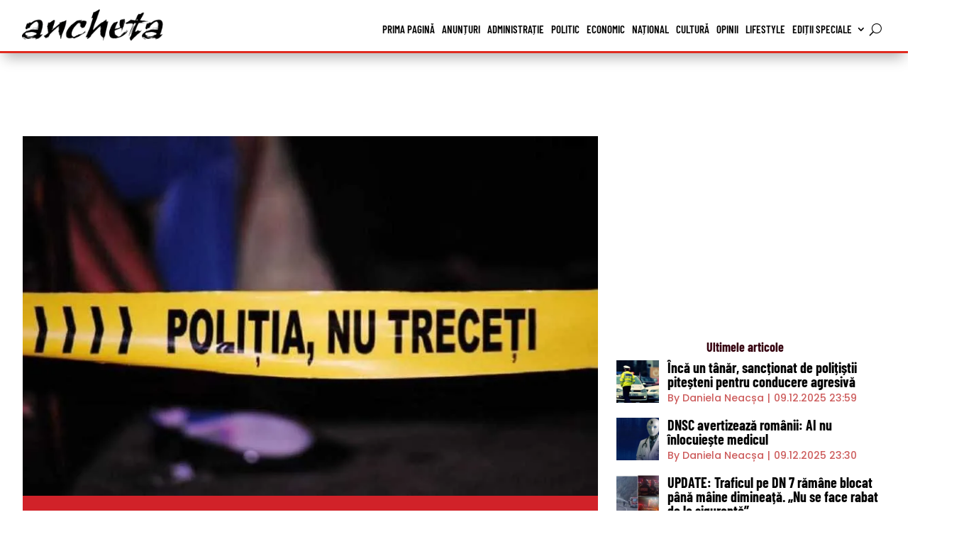

--- FILE ---
content_type: text/html; charset=UTF-8
request_url: https://anchetaonline.ro/socant-s-a-sinucis-in-gospodaria-unui-barbat-56431/
body_size: 19790
content:
<!DOCTYPE html><html lang="ro-RO" prefix="og: https://ogp.me/ns#"><head><script data-no-optimize="1">var litespeed_docref=sessionStorage.getItem("litespeed_docref");litespeed_docref&&(Object.defineProperty(document,"referrer",{get:function(){return litespeed_docref}}),sessionStorage.removeItem("litespeed_docref"));</script> <meta charset="UTF-8" /><meta http-equiv="X-UA-Compatible" content="IE=edge"><link rel="pingback" href="https://anchetaonline.ro/xmlrpc.php" /> <script type="litespeed/javascript">document.documentElement.className='js'</script> <link rel="preconnect" href="https://fonts.gstatic.com" crossorigin /><script type="litespeed/javascript">let jqueryParams=[],jQuery=function(r){return jqueryParams=[...jqueryParams,r],jQuery},$=function(r){return jqueryParams=[...jqueryParams,r],$};window.jQuery=jQuery,window.$=jQuery;let customHeadScripts=!1;jQuery.fn=jQuery.prototype={},$.fn=jQuery.prototype={},jQuery.noConflict=function(r){if(window.jQuery)return jQuery=window.jQuery,$=window.jQuery,customHeadScripts=!0,jQuery.noConflict},jQuery.ready=function(r){jqueryParams=[...jqueryParams,r]},$.ready=function(r){jqueryParams=[...jqueryParams,r]},jQuery.load=function(r){jqueryParams=[...jqueryParams,r]},$.load=function(r){jqueryParams=[...jqueryParams,r]},jQuery.fn.ready=function(r){jqueryParams=[...jqueryParams,r]},$.fn.ready=function(r){jqueryParams=[...jqueryParams,r]}</script> <title>Șocant! S-a sinucis în gospodăria unui bărbat! - Ziarul Ancheta Online</title><meta name="description" content="Un eveniment cumplit a avut loc marți, 15 noiembrie, în Urlați, județul Prahova, unde un bărbat a sesizat poliția, după ce a găsit într-o anexă a locuinței"/><meta name="robots" content="follow, index, max-snippet:-1, max-video-preview:-1, max-image-preview:large"/><link rel="canonical" href="https://anchetaonline.ro/socant-s-a-sinucis-in-gospodaria-unui-barbat-56431/" /><meta property="og:locale" content="ro_RO" /><meta property="og:type" content="article" /><meta property="og:title" content="Șocant! S-a sinucis în gospodăria unui bărbat! - Ziarul Ancheta Online" /><meta property="og:description" content="Un eveniment cumplit a avut loc marți, 15 noiembrie, în Urlați, județul Prahova, unde un bărbat a sesizat poliția, după ce a găsit într-o anexă a locuinței" /><meta property="og:url" content="https://anchetaonline.ro/socant-s-a-sinucis-in-gospodaria-unui-barbat-56431/" /><meta property="og:site_name" content="Ziarul Ancheta Online" /><meta property="article:tag" content="Ploiești" /><meta property="article:tag" content="Prahova" /><meta property="article:section" content="Eveniment" /><meta property="og:updated_time" content="2022-11-15T18:20:47+02:00" /><meta property="og:image" content="https://anchetaonline.ro/wp-content/uploads/2022/06/08/politia-nu-treceti.jpg" /><meta property="og:image:secure_url" content="https://anchetaonline.ro/wp-content/uploads/2022/06/08/politia-nu-treceti.jpg" /><meta property="og:image:width" content="850" /><meta property="og:image:height" content="531" /><meta property="og:image:alt" content="politia-nu-treceti" /><meta property="og:image:type" content="image/jpeg" /><meta property="article:published_time" content="2022-11-15T18:19:07+02:00" /><meta property="article:modified_time" content="2022-11-15T18:20:47+02:00" /><meta name="twitter:card" content="summary_large_image" /><meta name="twitter:title" content="Șocant! S-a sinucis în gospodăria unui bărbat! - Ziarul Ancheta Online" /><meta name="twitter:description" content="Un eveniment cumplit a avut loc marți, 15 noiembrie, în Urlați, județul Prahova, unde un bărbat a sesizat poliția, după ce a găsit într-o anexă a locuinței" /><meta name="twitter:image" content="https://anchetaonline.ro/wp-content/uploads/2022/06/08/politia-nu-treceti.jpg" /><meta name="twitter:label1" content="Scris de" /><meta name="twitter:data1" content="Raluca Bălașa" /><meta name="twitter:label2" content="Timp pentru citire" /><meta name="twitter:data2" content="Mai puțin de 1 minut" /> <script type="application/ld+json" class="rank-math-schema">{"@context":"https://schema.org","@graph":[{"@type":"Organization","@id":"https://anchetaonline.ro/#organization","name":"Ziarul Ancheta Online","logo":{"@type":"ImageObject","@id":"https://anchetaonline.ro/#logo","url":"https://anchetaonline.ro/wp-content/uploads/2022/03/15/logo-big-flat.png","contentUrl":"https://anchetaonline.ro/wp-content/uploads/2022/03/15/logo-big-flat.png","caption":"Ziarul Ancheta Online","inLanguage":"ro-RO","width":"850","height":"479"}},{"@type":"WebSite","@id":"https://anchetaonline.ro/#website","url":"https://anchetaonline.ro","name":"Ziarul Ancheta Online","publisher":{"@id":"https://anchetaonline.ro/#organization"},"inLanguage":"ro-RO"},{"@type":"ImageObject","@id":"https://anchetaonline.ro/wp-content/uploads/2022/06/08/politia-nu-treceti.jpg","url":"https://anchetaonline.ro/wp-content/uploads/2022/06/08/politia-nu-treceti.jpg","width":"850","height":"531","caption":"politia-nu-treceti","inLanguage":"ro-RO"},{"@type":"WebPage","@id":"https://anchetaonline.ro/socant-s-a-sinucis-in-gospodaria-unui-barbat-56431/#webpage","url":"https://anchetaonline.ro/socant-s-a-sinucis-in-gospodaria-unui-barbat-56431/","name":"\u0218ocant! S-a sinucis \u00een gospod\u0103ria unui b\u0103rbat! - Ziarul Ancheta Online","datePublished":"2022-11-15T18:19:07+02:00","dateModified":"2022-11-15T18:20:47+02:00","isPartOf":{"@id":"https://anchetaonline.ro/#website"},"primaryImageOfPage":{"@id":"https://anchetaonline.ro/wp-content/uploads/2022/06/08/politia-nu-treceti.jpg"},"inLanguage":"ro-RO"},{"@type":"Person","@id":"https://anchetaonline.ro/autor/raluca-balasa/","name":"Raluca B\u0103la\u0219a","url":"https://anchetaonline.ro/autor/raluca-balasa/","image":{"@type":"ImageObject","@id":"https://anchetaonline.ro/wp-content/uploads/2022/06/24/WhatsApp-Image-2022-06-01-at-13.09.49-96x96.jpeg","url":"https://anchetaonline.ro/wp-content/uploads/2022/06/24/WhatsApp-Image-2022-06-01-at-13.09.49-96x96.jpeg","caption":"Raluca B\u0103la\u0219a","inLanguage":"ro-RO"},"worksFor":{"@id":"https://anchetaonline.ro/#organization"}},{"@type":"NewsArticle","headline":"\u0218ocant! S-a sinucis \u00een gospod\u0103ria unui b\u0103rbat! - Ziarul Ancheta Online","datePublished":"2022-11-15T18:19:07+02:00","dateModified":"2022-11-15T18:20:47+02:00","articleSection":"Eveniment, Na\u021bional, \u0218tiri","author":{"@id":"https://anchetaonline.ro/autor/raluca-balasa/","name":"Raluca B\u0103la\u0219a"},"publisher":{"@id":"https://anchetaonline.ro/#organization"},"description":"Un eveniment cumplit a avut loc mar\u021bi, 15 noiembrie, \u00een Urla\u021bi, jude\u021bul Prahova, unde un b\u0103rbat a sesizat poli\u021bia, dup\u0103 ce a g\u0103sit \u00eentr-o anex\u0103 a locuin\u021bei","name":"\u0218ocant! S-a sinucis \u00een gospod\u0103ria unui b\u0103rbat! - Ziarul Ancheta Online","@id":"https://anchetaonline.ro/socant-s-a-sinucis-in-gospodaria-unui-barbat-56431/#richSnippet","isPartOf":{"@id":"https://anchetaonline.ro/socant-s-a-sinucis-in-gospodaria-unui-barbat-56431/#webpage"},"image":{"@id":"https://anchetaonline.ro/wp-content/uploads/2022/06/08/politia-nu-treceti.jpg"},"inLanguage":"ro-RO","mainEntityOfPage":{"@id":"https://anchetaonline.ro/socant-s-a-sinucis-in-gospodaria-unui-barbat-56431/#webpage"}}]}</script> <link rel='dns-prefetch' href='//fonts.googleapis.com' /><link rel="alternate" type="application/rss+xml" title="Ziarul Ancheta Online &raquo; Flux" href="https://anchetaonline.ro/feed/" /><link rel="alternate" type="application/rss+xml" title="Ziarul Ancheta Online &raquo; Flux comentarii" href="https://anchetaonline.ro/comments/feed/" /><link rel="alternate" title="oEmbed (JSON)" type="application/json+oembed" href="https://anchetaonline.ro/wp-json/oembed/1.0/embed?url=https%3A%2F%2Fanchetaonline.ro%2Fsocant-s-a-sinucis-in-gospodaria-unui-barbat-56431%2F" /><link rel="alternate" title="oEmbed (XML)" type="text/xml+oembed" href="https://anchetaonline.ro/wp-json/oembed/1.0/embed?url=https%3A%2F%2Fanchetaonline.ro%2Fsocant-s-a-sinucis-in-gospodaria-unui-barbat-56431%2F&#038;format=xml" /><meta content="Divi Child v.1.0.0" name="generator"/><link data-optimized="2" rel="stylesheet" href="https://anchetaonline.ro/wp-content/litespeed/css/5ebc5bc3099be1ab413c3170aec72267.css?ver=91969" /><link rel='preload' id='divi-dynamic-late-css' href='https://anchetaonline.ro/wp-content/et-cache/56431/et-divi-dynamic-tb-496-tb-3412-tb-2636-56431-late.css?ver=1765110411' as='style' media='all' onload="this.onload=null;this.rel='stylesheet'" /><link rel="https://api.w.org/" href="https://anchetaonline.ro/wp-json/" /><link rel="alternate" title="JSON" type="application/json" href="https://anchetaonline.ro/wp-json/wp/v2/posts/56431" /><link rel="EditURI" type="application/rsd+xml" title="RSD" href="https://anchetaonline.ro/xmlrpc.php?rsd" /><link rel='shortlink' href='https://anchetaonline.ro/?p=56431' /><meta name="viewport" content="width=device-width, initial-scale=1.0, maximum-scale=1.0, user-scalable=0" /> <script type="litespeed/javascript" data-src="https://www.googletagmanager.com/gtag/js?id=G-KH2MM12LMK"></script> <script type="litespeed/javascript">window.dataLayer=window.dataLayer||[];function gtag(){dataLayer.push(arguments)}
gtag('js',new Date());gtag('config','G-KH2MM12LMK')</script><script type="litespeed/javascript" data-src="https://pagead2.googlesyndication.com/pagead/js/adsbygoogle.js?client=ca-pub-7401854530841234"
     crossorigin="anonymous"></script> <script type="litespeed/javascript" data-src='https://www.googletagservices.com/tag/js/gpt.js'></script> <script type="litespeed/javascript">var googletag=googletag||{};googletag.cmd=googletag.cmd||[]</script> <script type="litespeed/javascript">var gptAdSlots=[];googletag.cmd.push(function(){var mappingall=googletag.sizeMapping().addSize([1024,0],[[970,250],[970,90]]).addSize([728,0],[[728,90],[336,280],[300,600],[300,250]]).addSize([360,0],[[336,280],[300,600],[300,250]]).addSize([320,0],[[300,600],[300,250]]).addSize([0,0],[[300,250],[300,600]],).build();gptAdSlots[0]=googletag.defineSlot('/22795056343/anchetaonline.ro.03',[[300,250]],'div-gpt-ad-1713682910073-0').defineSizeMapping(mappingall).addService(googletag.pubads());gptAdSlots[0]=googletag.defineSlot('/22795056343/anchetaonline.ro.04',[[300,250]],'div-gpt-ad-1713683418340-0').defineSizeMapping(mappingall).addService(googletag.pubads());gptAdSlots[0]=googletag.defineSlot('/22795056343/anchetaonline.ro.05',[[300,250]],'div-gpt-ad-1713683753163-0').defineSizeMapping(mappingall).addService(googletag.pubads());gptAdSlots[0]=googletag.defineSlot('/22795056343/anchetaonline.ro.06',[[300,250]],'div-gpt-ad-1713684004853-0').defineSizeMapping(mappingall).addService(googletag.pubads());gptAdSlots[0]=googletag.defineSlot('/22795056343/anchetaonline.ro.10',[[300,250]],'div-gpt-ad-1713686074805-0').defineSizeMapping(mappingall).addService(googletag.pubads());gptAdSlots[0]=googletag.defineSlot('/22795056343/anchetaonline.ro.11',[[300,250]],'div-gpt-ad-1713686319614-0').defineSizeMapping(mappingall).addService(googletag.pubads());gptAdSlots[0]=googletag.defineSlot('/22795056343/anchetaonline.ro.12',[[300,250]],'div-gpt-ad-1713688495444-0').defineSizeMapping(mappingall).addService(googletag.pubads());gptAdSlots[0]=googletag.defineSlot('/22795056343/anchetaonline.ro.13',[[300,250]],'div-gpt-ad-1713688776174-0').defineSizeMapping(mappingall).addService(googletag.pubads());gptAdSlots[0]=googletag.defineSlot('/22795056343/anchetaonline.ro.30',[[300,250]],'div-gpt-ad-1713772631452-0').defineSizeMapping(mappingall).addService(googletag.pubads());gptAdSlots[0]=googletag.defineSlot('/22795056343/anchetaonline.ro.31',[[300,250]],'div-gpt-ad-1713772617442-0').defineSizeMapping(mappingall).addService(googletag.pubads());googletag.defineSlot('/22795056343/anchetaonline.ro.01',[[300,250]],'div-gpt-ad-1713682224995-0').addService(googletag.pubads());googletag.defineSlot('/22795056343/anchetaonline.ro.02',[[300,250]],'div-gpt-ad-1713682711548-0').addService(googletag.pubads());googletag.defineSlot('/22795056343/anchetaonline.ro.07',[[300,600]],'div-gpt-ad-1713685584789-0').addService(googletag.pubads());googletag.defineSlot('/22795056343/anchetaonline.ro.08',[[300,600]],'div-gpt-ad-1713685705508-0').addService(googletag.pubads());googletag.defineSlot('/22795056343/anchetaonline.ro.09',[[300,600]],'div-gpt-ad-1713685944963-0').addService(googletag.pubads());googletag.defineSlot('/22795056343/anchetaonline.ro.14',[[300,250],[300,600]],'div-gpt-ad-1713686621790-0').addService(googletag.pubads());googletag.defineSlot('/22795056343/anchetaonline.ro.15',[[300,250],[300,600]],'div-gpt-ad-1713686701029-0').addService(googletag.pubads());googletag.defineSlot('/22795056343/anchetaonline.ro.16',[[300,250],[300,600]],'div-gpt-ad-1713686864012-0').addService(googletag.pubads());googletag.defineSlot('/22795056343/anchetaonline.ro.17',[[300,250],[300,600]],'div-gpt-ad-1713686977392-0').addService(googletag.pubads());googletag.defineSlot('/22795056343/anchetaonline.ro.18',[[300,250],[300,600]],'div-gpt-ad-1713687055660-0').addService(googletag.pubads());googletag.defineSlot('/22795056343/anchetaonline.ro.19',[[300,250],[300,600]],'div-gpt-ad-1713687440281-0').addService(googletag.pubads());googletag.defineSlot('/22795056343/anchetaonline.ro.20',[[300,250],[300,600]],'div-gpt-ad-1713687657330-0').addService(googletag.pubads());googletag.defineSlot('/22795056343/anchetaonline.ro.21',[[300,250],[300,600]],'div-gpt-ad-1713687778615-0').addService(googletag.pubads());googletag.defineSlot('/22795056343/anchetaonline.ro.22',[[300,250],[300,600]],'div-gpt-ad-1713687826395-0').addService(googletag.pubads());googletag.defineSlot('/22795056343/anchetaonline.ro.23',[[300,250],[300,600]],'div-gpt-ad-1713687907981-0').addService(googletag.pubads());googletag.defineSlot('/22795056343/anchetaonline.ro.24',[[300,250],[300,600]],'div-gpt-ad-1713722982543-0').addService(googletag.pubads());googletag.defineSlot('/22795056343/anchetaonline.ro.25',[[300,250],[300,600]],'div-gpt-ad-1713768096151-0').addService(googletag.pubads());googletag.defineSlot('/22795056343/anchetaonline.ro.26',[[300,250],[300,600]],'div-gpt-ad-1713768396477-0').addService(googletag.pubads());googletag.defineSlot('/22795056343/anchetaonline.ro.27',[[300,250]],'div-gpt-ad-1713769612602-0').addService(googletag.pubads());googletag.defineSlot('/22795056343/anchetaonline.ro.28',[[300,250]],'div-gpt-ad-1713769626945-0').addService(googletag.pubads());googletag.defineSlot('/22795056343/anchetaonline.ro.29',[[300,250]],'div-gpt-ad-1713769641514-0').addService(googletag.pubads());googletag.defineSlot('/22795056343/anchetaonline.ro.32',[[300,250],[300,600]],'div-gpt-ad-1713772598775-0').addService(googletag.pubads());googletag.defineSlot('/22795056343/anchetaonline.ro.33',[[300,250],[300,600]],'div-gpt-ad-1713772963714-0').addService(googletag.pubads());googletag.defineSlot('/22795056343/anchetaonline.ro.34',[[300,250],[300,600]],'div-gpt-ad-1713773026952-0').addService(googletag.pubads());googletag.defineSlot('/22795056343/anchetaonline.ro.35',[[300,250],[300,600]],'div-gpt-ad-1713773092841-0').addService(googletag.pubads());googletag.defineSlot('/22795056343/anchetaonline.ro.36',[[300,250],[300,600]],'div-gpt-ad-1713773148114-0').addService(googletag.pubads());googletag.pubads().enableSingleRequest();googletag.companionAds().setRefreshUnfilledSlots(!0);googletag.pubads().enableVideoAds();googletag.enableServices();googletag.pubads().collapseEmptyDivs()})</script>  <script id="trfc_trafic_script" type="litespeed/javascript">t_rid='anchetaonline-ro';(function(){t_js_dw_time=new Date().getTime();t_js_load_src=((document.location.protocol=='http:')?'http://storage.':'https://secure.')+'trafic.ro/js/trafic.js?tk='+(Math.pow(10,16)*Math.random())+'&t_rid='+t_rid;if(document.createElement&&document.getElementsByTagName&&document.insertBefore){t_as_js_en=!0;var sn=document.createElement('script');sn.type='text/javascript';sn.async=!0;sn.src=t_js_load_src;var psn=document.getElementsByTagName('script')[0];psn.parentNode.insertBefore(sn,psn)}else{document.write(unescape('%3Cscri'+'pt type="text/javascript" '+'src="'+t_js_load_src+';"%3E%3C/sc'+'ript%3E'))}})()</script> <noscript><p><a href="http://www.trafic.ro/statistici/anchetaonline.ro"><img alt="anchetaonline.ro" src="http://log.trafic.ro/cgi-bin/pl.dll?rid=anchetaonline-ro" /></a></p></noscript><link rel="icon" href="https://anchetaonline.ro/wp-content/uploads/2022/02/cropped-favicon-150x150.png" sizes="32x32" /><link rel="icon" href="https://anchetaonline.ro/wp-content/uploads/2022/02/cropped-favicon-300x300.png" sizes="192x192" /><link rel="apple-touch-icon" href="https://anchetaonline.ro/wp-content/uploads/2022/02/cropped-favicon-300x300.png" /><meta name="msapplication-TileImage" content="https://anchetaonline.ro/wp-content/uploads/2022/02/cropped-favicon-300x300.png" /><style id="et-critical-inline-css"></style><link rel="preload" as="style" id="et-core-unified-tb-496-tb-3412-tb-2636-deferred-56431-cached-inline-styles" href="https://anchetaonline.ro/wp-content/et-cache/56431/et-core-unified-tb-496-tb-3412-tb-2636-deferred-56431.min.css?ver=1765110411" onload="this.onload=null;this.rel='stylesheet';" /></head><body class="wp-singular post-template-default single single-post postid-56431 single-format-standard wp-theme-Divi wp-child-theme-Divi-child et-tb-has-template et-tb-has-header et-tb-has-body et-tb-has-footer et_bloom et_color_scheme_red et_pb_button_helper_class et_cover_background et_pb_gutter osx et_pb_gutters1 et_smooth_scroll et_divi_theme et-db"><div id="page-container"><div id="et-boc" class="et-boc"><header class="et-l et-l--header"><div class="et_builder_inner_content et_pb_gutters3"><div class="et_pb_with_border et_pb_section et_pb_section_0_tb_header et_pb_sticky_module et_pb_with_background et_section_regular et_pb_section--with-menu" ><div class="et_pb_with_border et_pb_row et_pb_row_0_tb_header et_pb_gutters1 et_pb_row--with-menu"><div class="et_pb_column et_pb_column_1_4 et_pb_column_0_tb_header  et_pb_css_mix_blend_mode_passthrough"><div class="et_pb_module et_pb_image et_pb_image_0_tb_header et_pb_image_sticky">
<a href="https://anchetaonline.ro/"><span class="et_pb_image_wrap "><img data-lazyloaded="1" src="[data-uri]" fetchpriority="high" decoding="async" width="500" height="120" data-src="https://anchetaonline.ro/wp-content/uploads/2022/02/logo-header.png.webp" alt="" title="logo-header" data-srcset="https://anchetaonline.ro/wp-content/uploads/2022/02/logo-header.png.webp 500w, https://anchetaonline.ro/wp-content/uploads/2022/02/logo-header-480x115.png.webp 480w" data-sizes="(min-width: 0px) and (max-width: 480px) 480px, (min-width: 481px) 500px, 100vw" class="wp-image-453" /></span></a></div><div class="et_pb_module et_pb_image et_pb_image_1_tb_header">
<a href="https://anchetaonline.ro/"><span class="et_pb_image_wrap "><img data-lazyloaded="1" src="[data-uri]" decoding="async" width="500" height="120" data-src="https://anchetaonline.ro/wp-content/uploads/2022/02/logo-header-red.png.webp" alt="" title="logo-header-red" data-srcset="https://anchetaonline.ro/wp-content/uploads/2022/02/logo-header-red.png.webp 500w, https://anchetaonline.ro/wp-content/uploads/2022/02/logo-header-red-480x115.png.webp 480w" data-sizes="(min-width: 0px) and (max-width: 480px) 480px, (min-width: 481px) 500px, 100vw" class="wp-image-461" /></span></a></div></div><div class="et_pb_column et_pb_column_3_4 et_pb_column_1_tb_header  et_pb_css_mix_blend_mode_passthrough et-last-child et_pb_column--with-menu"><div class="et_pb_with_border et_pb_module et_pb_menu et_pb_menu_0_tb_header et_pb_bg_layout_light  et_pb_text_align_right et_dropdown_animation_fade et_pb_menu--without-logo et_pb_menu--style-left_aligned" data-background-layout="light" data-background-layout-sticky="dark"><div class="et_pb_menu_inner_container clearfix"><div class="et_pb_menu__wrap"><div class="et_pb_menu__menu"><nav class="et-menu-nav"><ul id="menu-primary-menu" class="et-menu nav"><li class="et_pb_menu_page_id-443 menu-item menu-item-type-custom menu-item-object-custom menu-item-home menu-item-443"><a href="https://anchetaonline.ro">Prima pagină</a></li><li class="et_pb_menu_page_id-11 menu-item menu-item-type-taxonomy menu-item-object-category menu-item-451"><a href="https://anchetaonline.ro/categorie/anunturi/">Anunțuri</a></li><li class="et_pb_menu_page_id-7281 menu-item menu-item-type-taxonomy menu-item-object-category menu-item-224032"><a href="https://anchetaonline.ro/categorie/stiri/administratie/">Administrație</a></li><li class="et_pb_menu_page_id-7282 menu-item menu-item-type-taxonomy menu-item-object-category menu-item-224034"><a href="https://anchetaonline.ro/categorie/stiri/politic/">Politic</a></li><li class="et_pb_menu_page_id-4 menu-item menu-item-type-taxonomy menu-item-object-category menu-item-444"><a href="https://anchetaonline.ro/categorie/stiri/economic/">Economic</a></li><li class="et_pb_menu_page_id-6 menu-item menu-item-type-taxonomy menu-item-object-category current-post-ancestor current-menu-parent current-post-parent menu-item-448"><a href="https://anchetaonline.ro/categorie/dupa-locatie/national/">Național</a></li><li class="et_pb_menu_page_id-10 menu-item menu-item-type-taxonomy menu-item-object-category menu-item-447"><a href="https://anchetaonline.ro/categorie/stiri/cultura/">Cultură</a></li><li class="et_pb_menu_page_id-8 menu-item menu-item-type-taxonomy menu-item-object-category menu-item-452"><a href="https://anchetaonline.ro/categorie/opinii/">Opinii</a></li><li class="et_pb_menu_page_id-9 menu-item menu-item-type-taxonomy menu-item-object-category menu-item-446"><a href="https://anchetaonline.ro/categorie/stiri/lifestyle/">Lifestyle</a></li><li class="et_pb_menu_page_id-7290 menu-item menu-item-type-taxonomy menu-item-object-category menu-item-has-children menu-item-229184"><a href="https://anchetaonline.ro/categorie/editii-speciale/">Ediții speciale</a><ul class="sub-menu"><li class="et_pb_menu_page_id-7319 menu-item menu-item-type-taxonomy menu-item-object-category menu-item-245433"><a href="https://anchetaonline.ro/categorie/editii-speciale/constructii-imobiliare/">Construcții &amp; Imobiliare</a></li><li class="et_pb_menu_page_id-7422 menu-item menu-item-type-taxonomy menu-item-object-category menu-item-283956"><a href="https://anchetaonline.ro/categorie/editii-speciale/cei-mai-puternici-oameni-din-arges/">Cei mai puternici oameni din Arges</a></li><li class="et_pb_menu_page_id-7389 menu-item menu-item-type-taxonomy menu-item-object-category menu-item-261703"><a href="https://anchetaonline.ro/categorie/editii-speciale/fabricat-in-arges/">Fabricat în Argeș</a></li><li class="et_pb_menu_page_id-7289 menu-item menu-item-type-taxonomy menu-item-object-category menu-item-229185"><a href="https://anchetaonline.ro/categorie/editii-speciale/femeile-puternice-ale-argesului/">Femeile de succes ale Argeșului</a></li><li class="et_pb_menu_page_id-7271 menu-item menu-item-type-taxonomy menu-item-object-category menu-item-229186"><a href="https://anchetaonline.ro/categorie/editii-speciale/noua-generatie/">Noua generație</a></li><li class="et_pb_menu_page_id-7329 menu-item menu-item-type-taxonomy menu-item-object-category menu-item-249237"><a href="https://anchetaonline.ro/categorie/editii-speciale/solutii-in-sanatate/">Soluții în sănătate</a></li></ul></li></ul></nav></div>
<button type="button" class="et_pb_menu__icon et_pb_menu__search-button"></button><div class="et_mobile_nav_menu"><div class="mobile_nav closed">
<span class="mobile_menu_bar"></span></div></div></div><div class="et_pb_menu__search-container et_pb_menu__search-container--disabled"><div class="et_pb_menu__search"><form role="search" method="get" class="et_pb_menu__search-form" action="https://anchetaonline.ro/">
<input type="search" class="et_pb_menu__search-input" placeholder="Căutare …" name="s" title="Caută după:" /></form>
<button type="button" class="et_pb_menu__icon et_pb_menu__close-search-button"></button></div></div></div></div></div></div></div></div></header><div id="et-main-area"><div id="main-content"><div class="et-l et-l--body"><div class="et_builder_inner_content et_pb_gutters3"><div class="et_pb_section et_pb_section_0_tb_body et_section_regular" ><div class="et_pb_row et_pb_row_0_tb_body et_pb_gutters1"><div class="et_pb_column et_pb_column_4_4 et_pb_column_0_tb_body  et_pb_css_mix_blend_mode_passthrough et-last-child"><div class="et_pb_module et_pb_code et_pb_code_0_tb_body"><div class="et_pb_code_inner"><div class='code-block code-block-12' style='margin: 8px auto; text-align: center; display: block; clear: both;'><div id='div-gpt-ad-1713688495444-0' style='min-width: 300px; min-height: 50px;'> <script type="litespeed/javascript">googletag.cmd.push(function(){googletag.display('div-gpt-ad-1713688495444-0')})</script> </div></div></div></div></div></div><div class="et_pb_row et_pb_row_1_tb_body et_pb_gutters1"><div class="et_pb_column et_pb_column_2_3 et_pb_column_1_tb_body  et_pb_css_mix_blend_mode_passthrough"><div class="et_pb_module et_pb_post_title et_pb_post_title_0_tb_body et_pb_bg_layout_light  et_pb_text_align_left"   ><div class="et_pb_title_featured_container"><span class="et_pb_image_wrap"><img data-lazyloaded="1" src="[data-uri]" decoding="async" width="850" height="531" data-src="https://anchetaonline.ro/wp-content/uploads/2022/06/08/politia-nu-treceti.jpg.webp" alt="politia-nu-treceti" title="politia-nu-treceti" data-srcset="https://anchetaonline.ro/wp-content/uploads/2022/06/08/politia-nu-treceti.jpg.webp 850w, https://anchetaonline.ro/wp-content/uploads/2022/06/08/politia-nu-treceti-480x300.jpg.webp 480w" data-sizes="(min-width: 0px) and (max-width: 480px) 480px, (min-width: 481px) 850px, 100vw" class="wp-image-32792" /></span></div><div class="et_pb_title_container"><h1 class="entry-title">Șocant! S-a sinucis în gospodăria unui bărbat!</h1><p class="et_pb_title_meta_container"> de <span class="author vcard"><a href="https://anchetaonline.ro/autor/raluca-balasa/" title="Postări de Raluca Bălașa" rel="author">Raluca Bălașa</a></span> | <span class="published">15.11.2022 18:19</span> | <a href="https://anchetaonline.ro/categorie/stiri/eveniment/" rel="category tag">Eveniment</a>, <a href="https://anchetaonline.ro/categorie/dupa-locatie/national/" rel="category tag">Național</a>, <a href="https://anchetaonline.ro/categorie/stiri/" rel="category tag">Știri</a></p></div></div><div class="et_pb_module et_pb_post_content et_pb_post_content_0_tb_body"><p>Un eveniment cumplit a avut loc marți, 15 noiembrie, în Urlați, județul Prahova, unde un bărbat a sesizat poliția, după ce a găsit într-o anexă a locuinței sale trupul neînsuflețit al bărbatului care se îngrijea de gospodărie, conform romania24.</p><div class='code-block code-block-19' style='margin: 8px auto; text-align: center; display: block; clear: both;'><div id='div-gpt-ad-1713687440281-0' style='min-width: 300px; min-height: 50px;'> <script type="litespeed/javascript">googletag.cmd.push(function(){googletag.display('div-gpt-ad-1713687440281-0')})</script> </div></div><p>Echipa care a ajuns la fața locului a constatat că este vorba de un bărbat în vârstă de 53 de ani. Acesta s-a spânzurat.</p><p>Trupul neînsuflețit al bărbatului a fost transportat la Serviciul de Medicină Legală Ploiești în vederea efectuării necropsiei.</p><p>În momentul de față, polițiștii efectuează cercetări în cadrul unui dosar penal deschis sub aspectul săvârșirii infracțiunii de ucidere din culpă.</p><p>&nbsp;</p><div class='code-block code-block-20' style='margin: 8px auto; text-align: center; display: block; clear: both;'><div id='div-gpt-ad-1713687657330-0' style='min-width: 300px; min-height: 50px;'> <script type="litespeed/javascript">googletag.cmd.push(function(){googletag.display('div-gpt-ad-1713687657330-0')})</script> </div></div><p>Foto descriptiv.</p><p>Citiți, de asemenea, pe <a href="https://anchetaonline.ro/retineri-in-dosarul-celor-doua-blocuri-ilegale-ridicate-in-pitesti-56391/">anchetaonline.ro</a></p><blockquote class="wp-embedded-content" data-secret="zCdiYDz4cT"><p><a href="https://anchetaonline.ro/retineri-in-dosarul-celor-doua-blocuri-ilegale-ridicate-in-pitesti-56391/">Rețineri în dosarul celor două blocuri ilegale ridicate în Pitești</a></p></blockquote><p><iframe data-lazyloaded="1" src="about:blank" class="wp-embedded-content" sandbox="allow-scripts" security="restricted" style="position: absolute; visibility: hidden;" title="&#8222;Rețineri în dosarul celor două blocuri ilegale ridicate în Pitești&#8221; &#8212; Ziarul Ancheta Online" data-litespeed-src="https://anchetaonline.ro/retineri-in-dosarul-celor-doua-blocuri-ilegale-ridicate-in-pitesti-56391/embed/#?secret=ZAEr6y1CMu#?secret=zCdiYDz4cT" data-secret="zCdiYDz4cT" width="600" height="338" frameborder="0" marginwidth="0" marginheight="0" scrolling="no"></iframe></p></div><div class="et_pb_module bck_social_share bck_social_share_0_tb_body"><div class="et_pb_module_inner"><div class="bck-module bck-module-parent bck-social-share"><div class="bck_social_share_child bck_social_share_child_0_tb_body"><div class="et_pb_module_inner"><div class="bck-social-share-btn"><div class="bck-social-share-btn-inner">
<a class="bck-social-share-content type-facebook" onclick="onClickShare( this.href );return false;" href="https://www.facebook.com/sharer.php?u=https://anchetaonline.ro/socant-s-a-sinucis-in-gospodaria-unui-barbat-56431/" ><div class="bck-social-share-icon bck-sharing-facebook"><svg xmlns="http://www.w3.org/2000/svg" x="0px" y="0px" viewBox="0 0 155.139 155.139"><g><path id="f_1_" d="M89.584,155.139V84.378h23.742l3.562-27.585H89.584V39.184 c0-7.984,2.208-13.425,13.67-13.425l14.595-0.006V1.08C115.325,0.752,106.661,0,96.577,0C75.52,0,61.104,12.853,61.104,36.452 v20.341H37.29v27.585h23.814v70.761H89.584z"/></g></svg></div><div class="bck-social-share-text">
<span class="bck-social-share-text-inner">Facebook</span></div>
</a></div></div></div></div><div class="bck_social_share_child bck_social_share_child_1_tb_body"><div class="et_pb_module_inner"><div class="bck-social-share-btn"><div class="bck-social-share-btn-inner">
<a class="bck-social-share-content type-twitter" onclick="onClickShare( this.href );return false;" href="https://twitter.com/share?text=%C8%98ocant%21%20S-a%20sinucis%20%C3%AEn%20gospod%C4%83ria%20unui%20b%C4%83rbat%21&amp;url=https%3A%2F%2Fanchetaonline.ro%2Fsocant-s-a-sinucis-in-gospodaria-unui-barbat-56431%2F" ><div class="bck-social-share-icon bck-sharing-twitter"><svg xmlns="http://www.w3.org/2000/svg" x="0px" y="0px" viewBox="0 0 512 512"><g><g><path d="M512,97.248c-19.04,8.352-39.328,13.888-60.48,	16.576c21.76-12.992,38.368-33.408,46.176-58.016 c-20.288,12.096-42.688,20.64-66.56,25.408C411.872,60.704,384.416,48,354.464,48c-58.112,0-104.896,47.168-104.896,104.992 c0,8.32,0.704,16.32,2.432,23.936c-87.264-4.256-164.48-46.08-216.352-109.792c-9.056,15.712-14.368,33.696-14.368,53.056 c0,36.352,18.72,68.576,46.624,87.232c-16.864-0.32-33.408-5.216-47.424-12.928c0,0.32,0,0.736,0,1.152 c0,51.008,36.384,93.376,84.096,103.136c-8.544,2.336-17.856,3.456-27.52,3.456c-6.72,0-13.504-0.384-19.872-1.792 c13.6,41.568,52.192,72.128,98.08,73.12c-35.712,27.936-81.056,44.768-130.144,44.768c-8.608,0-16.864-0.384-25.12-1.44 C46.496,446.88,101.6,464,161.024,464c193.152,0,298.752-160,298.752-298.688c0-4.64-0.16-9.12-0.384-13.568 C480.224,136.96,497.728,118.496,512,97.248z"/> </g></g></svg></div><div class="bck-social-share-text">
<span class="bck-social-share-text-inner">Twitter</span></div>
</a></div></div></div></div><div class="bck_social_share_child bck_social_share_child_2_tb_body"><div class="et_pb_module_inner"><div class="bck-social-share-btn"><div class="bck-social-share-btn-inner">
<a class="bck-social-share-content type-linkedin" onclick="onClickShare( this.href );return false;" href="https://www.linkedin.com/shareArticle?mini=true&amp;url=https%3A%2F%2Fanchetaonline.ro%2Fsocant-s-a-sinucis-in-gospodaria-unui-barbat-56431%2F&amp;title=%C8%98ocant%21%20S-a%20sinucis%20%C3%AEn%20gospod%C4%83ria%20unui%20b%C4%83rbat%21&amp;summary=Un%20eveniment%20cumplit%20a%20avut%20loc%20mar%C8%9Bi%2C%2015%20noiembrie%2C%20%C3%AEn%20Urla%C8%9Bi%2C%20jude%C8%9Bul%20Prahova%2C%20unde%20un%20b%C4%83rbat%20a%20sesizat%20poli%C8%9Bia%2C%20dup%C4%83%20ce%20a%20g%C4%83sit%20%C3%AEntr-o%20anex%C4%83%20a%20locuin%C8%9Bei%20sale%20trupul%20ne%C3%AEnsufle%C8%9Bit%20al%20b%C4%83rbatului%20care%20se%20%C3%AEngrijea%20de%20gospod%C4%83rie%2C%20conform%20romania24.%20Echipa%26hellip%3B&amp;source=https://anchetaonline.ro/" ><div class="bck-social-share-icon bck-sharing-linkedin"><svg viewBox="0 0 24 24" xmlns="http://www.w3.org/2000/svg"><path d="m23.994 24v-.001h.006v-8.802c0-4.306-.927-7.623-5.961-7.623-2.42 0-4.044 1.328-4.707 2.587h-.07v-2.185h-4.773v16.023h4.97v-7.934c0-2.089.396-4.109 2.983-4.109 2.549 0 2.587 2.384 2.587 4.243v7.801z"/><path d="m.396 7.977h4.976v16.023h-4.976z"/><path d="m2.882 0c-1.591 0-2.882 1.291-2.882 2.882s1.291 2.909 2.882 2.909 2.882-1.318 2.882-2.909c-.001-1.591-1.292-2.882-2.882-2.882z"/></svg></div><div class="bck-social-share-text">
<span class="bck-social-share-text-inner">LinkedIn</span></div>
</a></div></div></div></div><div class="bck_social_share_child bck_social_share_child_3_tb_body"><div class="et_pb_module_inner"><div class="bck-social-share-btn"><div class="bck-social-share-btn-inner">
<a class="bck-social-share-content type-whatsapp" onclick="onClickShare( this.href );return false;" href="https://api.whatsapp.com/send?text=%C8%98ocant%21%20S-a%20sinucis%20%C3%AEn%20gospod%C4%83ria%20unui%20b%C4%83rbat%21 https%3A%2F%2Fanchetaonline.ro%2Fsocant-s-a-sinucis-in-gospodaria-unui-barbat-56431%2F" ><div class="bck-social-share-icon bck-sharing-whatsapp"><svg viewBox="0 0 24 24" xmlns="http://www.w3.org/2000/svg"><path d="m17.507 14.307-.009.075c-2.199-1.096-2.429-1.242-2.713-.816-.197.295-.771.964-.944 1.162-.175.195-.349.21-.646.075-.3-.15-1.263-.465-2.403-1.485-.888-.795-1.484-1.77-1.66-2.07-.293-.506.32-.578.878-1.634.1-.21.049-.375-.025-.524-.075-.15-.672-1.62-.922-2.206-.24-.584-.487-.51-.672-.51-.576-.05-.997-.042-1.368.344-1.614 1.774-1.207 3.604.174 5.55 2.714 3.552 4.16 4.206 6.804 5.114.714.227 1.365.195 1.88.121.574-.091 1.767-.721 2.016-1.426.255-.705.255-1.29.18-1.425-.074-.135-.27-.21-.57-.345z"/><path d="m20.52 3.449c-7.689-7.433-20.414-2.042-20.419 8.444 0 2.096.549 4.14 1.595 5.945l-1.696 6.162 6.335-1.652c7.905 4.27 17.661-1.4 17.665-10.449 0-3.176-1.24-6.165-3.495-8.411zm1.482 8.417c-.006 7.633-8.385 12.4-15.012 8.504l-.36-.214-3.75.975 1.005-3.645-.239-.375c-4.124-6.565.614-15.145 8.426-15.145 2.654 0 5.145 1.035 7.021 2.91 1.875 1.859 2.909 4.35 2.909 6.99z"/></svg></div><div class="bck-social-share-text">
<span class="bck-social-share-text-inner">WhatsApp</span></div>
</a></div></div></div></div><div class="bck_social_share_child bck_social_share_child_4_tb_body"><div class="et_pb_module_inner"><div class="bck-social-share-btn"><div class="bck-social-share-btn-inner">
<a class="bck-social-share-content type-email"  href="mailto:?subject=%C8%98ocant%21%20S-a%20sinucis%20%C3%AEn%20gospod%C4%83ria%20unui%20b%C4%83rbat%21&body=https%3A%2F%2Fanchetaonline.ro%2Fsocant-s-a-sinucis-in-gospodaria-unui-barbat-56431%2F" ><div class="bck-social-share-icon bck-sharing-email"><svg xmlns="http://www.w3.org/2000/svg" x="0px" y="0px" viewBox="0 0 512 512"><g><path d="M467,61H45C20.218,61,0,81.196,0,106v300c0,24.72,20.128,45,45,45h422c24.72,0,45-20.128,45-45V106 C512,81.28,491.872,61,467,61z M460.786,91L256.954,294.833L51.359,91H460.786z M30,399.788V112.069l144.479,143.24L30,399.788z M51.213,421l144.57-144.57l50.657,50.222c5.864,5.814,15.327,5.795,21.167-0.046L317,277.213L460.787,421H51.213z M482,399.787 L338.213,256L482,112.212V399.787z"/></g></svg></div><div class="bck-social-share-text">
<span class="bck-social-share-text-inner">Email</span></div>
</a></div></div></div></div></div></div></div><div class="et_pb_with_border et_pb_module et_pb_cta_0_tb_body et_clickable et_pb_promo  et_pb_text_align_center et_pb_bg_layout_light et_pb_no_bg"><div class="et_pb_promo_description"><div><a href="https://news.google.com/publications/CAAqBwgKMLivtwswxcrOAw?ceid=RO:ro&amp;oc=3"><img data-lazyloaded="1" src="[data-uri]" width="430" height="114" decoding="async" data-src="https://anchetaonline.ro/wp-content/uploads/2023/04/Google_news_logo.png.webp" alt="" class="wp-image-93650 aligncenter size-full" data-srcset="https://anchetaonline.ro/wp-content/uploads/2023/04/Google_news_logo.png.webp 430w, https://anchetaonline.ro/wp-content/uploads/2023/04/Google_news_logo-300x228.png.webp 300w" data-sizes="(max-width: 430px) 100vw, 430px" /></a></div></div><div class="et_pb_button_wrapper"><a class="et_pb_button et_pb_promo_button" href="https://news.google.com/publications/CAAqBwgKMLivtwswxcrOAw?ceid=RO:ro&#038;oc=3" target="_blank">Urmărește-ne pe Google News!</a></div></div><div class="et_pb_module et_pb_code et_pb_code_1_tb_body"><div class="et_pb_code_inner"><div class="et_bloom_inline_form et_bloom_optin et_bloom_make_form_visible et_bloom_optin_1" style="display: none;"><div class="et_bloom_form_container  with_edge wedge_edge et_bloom_rounded et_bloom_form_text_dark et_bloom_form_bottom et_bloom_inline_1_field"><div class="et_bloom_form_container_wrapper clearfix"><div class="et_bloom_header_outer"><div class="et_bloom_form_header et_bloom_header_text_light">
<img data-lazyloaded="1" src="[data-uri]" width="580" height="163" decoding="async" data-src="https://anchetaonline.ro/wp-content/plugins/bloom/images/premade-image-17.png" alt="Abonează-te la newsletter" class=" et_bloom_image_slideup et_bloom_image"><div class="et_bloom_form_text"><h2>Abonează-te la newsletter</h2><p>Trimitem un email pe zi, dimineața, ca să fii la curent cu tot ce se întâmplă.</p></div></div></div><div class="et_bloom_form_content et_bloom_1_field et_bloom_bottom_inline">
<svg class="triangle et_bloom_default_edge" xmlns="http://www.w3.org/2000/svg" version="1.1" width="100%" height="20" viewBox="0 0 100 100" preserveAspectRatio="none">
<path d="M0 0 L50 100 L100 0 Z" fill=""></path>
</svg><form method="post" class="clearfix"><div class="et_bloom_fields"><p class="et_bloom_popup_input et_bloom_subscribe_email">
<input placeholder="Email"></p>
<button data-optin_id="optin_1" data-service="mailerlite" data-list_id="64215692202739238" data-page_id="56431" data-account="Ancheta Online" data-ip_address="true" class="et_bloom_submit_subscription">
<span class="et_bloom_subscribe_loader"></span>
<span class="et_bloom_button_text et_bloom_button_text_color_light">Abonează-te!</span>
</button></div></form><div class="et_bloom_success_container">
<span class="et_bloom_success_checkmark"></span></div><h2 class="et_bloom_success_message">Ați fost abonat cu succes. Mâine dimineață la ora 06:00 un email cu ultimele știri va trimis pe adresa de email introdusă.</h2></div></div>
<span class="et_bloom_close_button"></span></div></div></div></div><div class="et_pb_module et_pb_text et_pb_text_0_tb_body  et_pb_text_align_left et_pb_bg_layout_light"><div class="et_pb_text_inner"><div class='code-block code-block-14' style='margin: 8px auto; text-align: center; display: block; clear: both;'><div id='div-gpt-ad-1713686621790-0' style='min-width: 300px; min-height: 50px;'> <script type="litespeed/javascript">googletag.cmd.push(function(){googletag.display('div-gpt-ad-1713686621790-0')})</script> </div></div></div></div><div class="et_pb_with_border et_pb_module et_pb_team_member et_pb_team_member_0_tb_body et_clickable clearfix  et_pb_bg_layout_light"><div class="et_pb_team_member_image et-waypoint et_pb_animation_off"><img data-lazyloaded="1" src="[data-uri]" width="96" height="96" decoding="async" data-src="https://anchetaonline.ro/wp-content/uploads/2022/06/24/WhatsApp-Image-2022-06-01-at-13.09.49-96x96.jpeg" alt="&lt;span style=&quot;color: #333333;font-size: 14pt&quot;&gt;Articol scris de &lt;/span&gt;&lt;a href=&quot;https://anchetaonline.ro/autor/raluca-balasa/&quot; target=&quot;_self&quot;&gt;Raluca Bălașa&lt;/a&gt;" class="wp-image-35036" /></div><div class="et_pb_team_member_description"><h4 class="et_pb_module_header"><span style="color: #333333;font-size: 14pt">Articol scris de </span><a href="https://anchetaonline.ro/autor/raluca-balasa/" target="_self">Raluca Bălașa</a></h4><div>Studentă a Facultății de Științe ale Educației, Științe Sociale și Psihologie, Jurnalism, pasionată de fotografie și content media, voluntară în cadrul redacției UPIT Media.</div></div></div><div class="et_pb_module et_pb_text et_pb_text_1_tb_body  et_pb_text_align_left et_pb_bg_layout_light"><div class="et_pb_text_inner"><div class='code-block code-block-15' style='margin: 8px auto; text-align: center; display: block; clear: both;'><div id='div-gpt-ad-1713686701029-0' style='min-width: 300px; min-height: 50px;'> <script type="litespeed/javascript">googletag.cmd.push(function(){googletag.display('div-gpt-ad-1713686701029-0')})</script> </div></div></div></div><div class="et_pb_with_border et_pb_module et_pb_post_nav_0_tb_body et_pb_posts_nav nav-single">
<span class="nav-previous"
>
<a href="https://anchetaonline.ro/peste-16-milioane-lei-pentru-deszapezirea-drumurilor-judetene-56198/" rel="prev">
<span class="meta-nav">&larr; </span><span class="nav-label">Articolul anterior</span>
</a>
</span>
<span class="nav-next"
>
<a href="https://anchetaonline.ro/accident-grav-cu-victima-intre-o-masina-si-un-tractor-56433/" rel="next">
<span class="nav-label">Articolul următor</span><span class="meta-nav"> &rarr;</span>
</a>
</span></div><div class="et_pb_module et_pb_text et_pb_text_2_tb_body  et_pb_text_align_left et_pb_bg_layout_light"><div class="et_pb_text_inner"><h3>Articole asemănătoare:</h3></div></div><div class="et_pb_module et_pb_text et_pb_text_3_tb_body  et_pb_text_align_left et_pb_bg_layout_light"><div class="et_pb_text_inner"><b>Citește articolele pe același subiecte: <a href="https://anchetaonline.ro/subiect/ploiesti/">Ploiești</a> | <a href="https://anchetaonline.ro/subiect/prahova/">Prahova</a></b></div></div><div class="et_pb_module brbl_post_grid brbl_post_grid_0_tb_body"><div class="et_pb_module_inner"><div class="brbl-module brbl-post-grid equal-height-on " data-options="{&quot;layout&quot;:&quot;layout4&quot;,&quot;blog_order&quot;:0,&quot;pagination_type&quot;:&quot;&quot;,&quot;loadmore_type&quot;:&quot;scroll&quot;}" ><div id="brbl-blog-wrapper" class="brbl-blog brbl-blog-scroll-0"><div class="brbl-blog-item  brbl-blog-item-layout4-0"><article class="brbl-post-card brbl-post-card-4"><figure class="brbl-post-thumb">
<a href="https://anchetaonline.ro/tanar-sanctionat-politistii-pitesteni-conducere-agresiva-285643/"><div class="brbl-overlay" data-icon=""></div>
<img data-lazyloaded="1" src="[data-uri]" width="300" height="179" data-src="https://anchetaonline.ro/wp-content/uploads/2023/04/12/cum-poti-fi-amendati-soferii-agresivi-in-trafic-2-1024x725-1-300x179.webp" class="attachment-medium size-medium wp-post-image" alt="politist politia trafic" decoding="async" loading="lazy" title="Încă un tânăr, sancționat de polițiștii piteșteni pentru conducere agresivă 1">
</a></figure><div class="brbl-author-avatar"><img data-lazyloaded="1" src="[data-uri]" width="96" height="96" decoding="async" data-src="https://anchetaonline.ro/wp-content/uploads/2023/04/15/Daniela-Neacsa-96x96.jpeg"></div><div class="brbl-blog-content"><h3 class="brbl-post-title">
<a href="https://anchetaonline.ro/tanar-sanctionat-politistii-pitesteni-conducere-agresiva-285643/">Încă un tânăr, sancționat de polițiștii piteșteni pentru conducere agresivă</a></h3><div class="brbl-blog-meta"></div></div></article></div><div class="brbl-blog-item  brbl-blog-item-layout4-0"><article class="brbl-post-card brbl-post-card-4"><figure class="brbl-post-thumb">
<a href="https://anchetaonline.ro/inteligenta-artificiala-este-medicul-285623/"><div class="brbl-overlay" data-icon=""></div>
<img data-lazyloaded="1" src="[data-uri]" width="300" height="237" data-src="https://anchetaonline.ro/wp-content/uploads/2025/12/09/9404de2f-9e85-4355-8f76-e21084192df2-300x237.jpeg" class="attachment-medium size-medium wp-post-image" alt="9404de2f 9e85 4355 8f76 e21084192df2 - DNSC avertizează românii: AI nu înlocuiește medicul" decoding="async" loading="lazy" title="DNSC avertizează românii: AI nu înlocuiește medicul 2">
</a></figure><div class="brbl-author-avatar"><img data-lazyloaded="1" src="[data-uri]" width="96" height="96" decoding="async" data-src="https://anchetaonline.ro/wp-content/uploads/2023/04/15/Daniela-Neacsa-96x96.jpeg"></div><div class="brbl-blog-content"><h3 class="brbl-post-title">
<a href="https://anchetaonline.ro/inteligenta-artificiala-este-medicul-285623/">DNSC avertizează românii: AI nu înlocuiește medicul</a></h3><div class="brbl-blog-meta"></div></div></article></div><div class="brbl-blog-item  brbl-blog-item-layout4-0"><article class="brbl-post-card brbl-post-card-4"><figure class="brbl-post-thumb">
<a href="https://anchetaonline.ro/update-traficul-pe-dn-7-ramane-blocat-pana-maine-dimineata-nu-se-face-rabat-de-la-siguranta-285539/"><div class="brbl-overlay" data-icon=""></div>
<img data-lazyloaded="1" src="[data-uri]" width="300" height="202" data-src="https://anchetaonline.ro/wp-content/uploads/2025/12/09/page-300x202.jpg" class="attachment-medium size-medium wp-post-image" alt="page - UPDATE: Traficul pe DN 7 rămâne blocat până mâine dimineață. „Nu se face rabat de la siguranță”" decoding="async" loading="lazy" title="UPDATE: Traficul pe DN 7 rămâne blocat până mâine dimineață. „Nu se face rabat de la siguranță” 3">
</a></figure><div class="brbl-author-avatar"><img data-lazyloaded="1" src="[data-uri]" width="96" height="96" decoding="async" data-src="https://anchetaonline.ro/wp-content/uploads/2023/04/15/Daniela-Neacsa-96x96.jpeg"></div><div class="brbl-blog-content"><h3 class="brbl-post-title">
<a href="https://anchetaonline.ro/update-traficul-pe-dn-7-ramane-blocat-pana-maine-dimineata-nu-se-face-rabat-de-la-siguranta-285539/">UPDATE: Traficul pe DN 7 rămâne blocat până mâine dimineață. „Nu se face rabat de la siguranță”</a></h3><div class="brbl-blog-meta"></div></div></article></div><div class="brbl-blog-item  brbl-blog-item-layout4-0"><article class="brbl-post-card brbl-post-card-4"><figure class="brbl-post-thumb">
<a href="https://anchetaonline.ro/un-argesean-de-64-de-ani-fost-tehnician-veterinar-retinut-de-politistii-din-dambovita-285629/"><div class="brbl-overlay" data-icon=""></div>
<img data-lazyloaded="1" src="[data-uri]" width="300" height="198" data-src="https://anchetaonline.ro/wp-content/uploads/2025/12/09/cal-mort-300x198.jpg" class="attachment-medium size-medium wp-post-image" alt="cal mort - Un argeșean de 64 de ani, fost tehnician veterinar, reținut de polițiștii din Dâmbovița" decoding="async" loading="lazy" title="Un argeșean de 64 de ani, fost tehnician veterinar, reținut de polițiștii din Dâmbovița 4">
</a></figure><div class="brbl-author-avatar"><img data-lazyloaded="1" src="[data-uri]" width="96" height="96" decoding="async" data-src="https://anchetaonline.ro/wp-content/uploads/2023/04/15/Daniela-Neacsa-96x96.jpeg"></div><div class="brbl-blog-content"><h3 class="brbl-post-title">
<a href="https://anchetaonline.ro/un-argesean-de-64-de-ani-fost-tehnician-veterinar-retinut-de-politistii-din-dambovita-285629/">Un argeșean de 64 de ani, fost tehnician veterinar, reținut de polițiștii din Dâmbovița</a></h3><div class="brbl-blog-meta"></div></div></article></div><div class="brbl-blog-item  brbl-blog-item-layout4-0"><article class="brbl-post-card brbl-post-card-4"><figure class="brbl-post-thumb">
<a href="https://anchetaonline.ro/si-a-inscenat-rapirea-ca-sa-obtina-47-000-de-euro-de-la-concubinul-sau-285626/"><div class="brbl-overlay" data-icon=""></div>
<img data-lazyloaded="1" src="[data-uri]" width="300" height="169" data-src="https://anchetaonline.ro/wp-content/uploads/2025/12/09/62337317-300x169.jpg" class="attachment-medium size-medium wp-post-image" alt="62337317 - Și-a înscenat răpirea ca să obțină 47.000 de euro de la concubinul său" decoding="async" loading="lazy" title="Și-a înscenat răpirea ca să obțină 47.000 de euro de la concubinul său 5">
</a></figure><div class="brbl-author-avatar"><img data-lazyloaded="1" src="[data-uri]" width="96" height="96" decoding="async" data-src="https://anchetaonline.ro/wp-content/uploads/2023/04/15/Daniela-Neacsa-96x96.jpeg"></div><div class="brbl-blog-content"><h3 class="brbl-post-title">
<a href="https://anchetaonline.ro/si-a-inscenat-rapirea-ca-sa-obtina-47-000-de-euro-de-la-concubinul-sau-285626/">Și-a înscenat răpirea ca să obțină 47.000 de euro de la concubinul său</a></h3><div class="brbl-blog-meta"></div></div></article></div><div class="brbl-blog-item  brbl-blog-item-layout4-0"><article class="brbl-post-card brbl-post-card-4"><figure class="brbl-post-thumb">
<a href="https://anchetaonline.ro/avertisment-romanii-care-calatoresc-japonia-285620/"><div class="brbl-overlay" data-icon=""></div>
<img data-lazyloaded="1" src="[data-uri]" width="300" height="190" data-src="https://anchetaonline.ro/wp-content/uploads/2025/12/09/cutremur-japonia-43675785435-300x190.jpg" class="attachment-medium size-medium wp-post-image" alt="cutremur japonia 43675785435 - Avertisment MAE pentru românii care călătoresc în Japonia" decoding="async" loading="lazy" title="Avertisment MAE pentru românii care călătoresc în Japonia 6">
</a></figure><div class="brbl-author-avatar"><img data-lazyloaded="1" src="[data-uri]" width="96" height="96" decoding="async" data-src="https://anchetaonline.ro/wp-content/uploads/2023/04/15/Daniela-Neacsa-96x96.jpeg"></div><div class="brbl-blog-content"><h3 class="brbl-post-title">
<a href="https://anchetaonline.ro/avertisment-romanii-care-calatoresc-japonia-285620/">Avertisment MAE pentru românii care călătoresc în Japonia</a></h3><div class="brbl-blog-meta"></div></div></article></div><div class="brbl-blog-item  brbl-blog-item-layout4-0"><article class="brbl-post-card brbl-post-card-4"><figure class="brbl-post-thumb">
<a href="https://anchetaonline.ro/costinel-iancu-recunoscut-degeaba-faptele-curtea-apel-pitesti-respins-apelul-285571/"><div class="brbl-overlay" data-icon=""></div>
<img data-lazyloaded="1" src="[data-uri]" width="300" height="241" data-src="https://anchetaonline.ro/wp-content/uploads/2025/09/09/costinel-iancu-300x241.jpeg" class="attachment-medium size-medium wp-post-image" alt="Costinel Iancu" decoding="async" loading="lazy" title="Costinel Iancu și-a recunoscut degeaba faptele! Curtea de Apel Pitești i-a respins apelul! 7">
</a></figure><div class="brbl-author-avatar"><img data-lazyloaded="1" src="[data-uri]" width="96" height="96" decoding="async" data-src="https://anchetaonline.ro/wp-content/uploads/2023/04/15/Daniela-Neacsa-96x96.jpeg"></div><div class="brbl-blog-content"><h3 class="brbl-post-title">
<a href="https://anchetaonline.ro/costinel-iancu-recunoscut-degeaba-faptele-curtea-apel-pitesti-respins-apelul-285571/">Costinel Iancu și-a recunoscut degeaba faptele! Curtea de Apel Pitești i-a respins apelul!</a></h3><div class="brbl-blog-meta"></div></div></article></div><div class="brbl-blog-item  brbl-blog-item-layout4-0"><article class="brbl-post-card brbl-post-card-4"><figure class="brbl-post-thumb">
<a href="https://anchetaonline.ro/imaginile-au-revoltat-o-comunitate-primarul-exclama-mi-e-scarba-285579/"><div class="brbl-overlay" data-icon=""></div>
<img data-lazyloaded="1" src="[data-uri]" width="300" height="200" data-src="https://anchetaonline.ro/wp-content/uploads/2025/12/09/883867d6-824b-4255-b8e1-52423d06d3c9-300x200.jpeg" class="attachment-medium size-medium wp-post-image" alt="883867d6 824b 4255 b8e1 52423d06d3c9 - Imaginile au revoltat o comunitate! Primarul exclamă: ”Mi-e scârbă!”" decoding="async" loading="lazy" title="Imaginile au revoltat o comunitate! Primarul exclamă: ”Mi-e scârbă!” 8">
</a></figure><div class="brbl-author-avatar"><img data-lazyloaded="1" src="[data-uri]" width="96" height="96" decoding="async" data-src="https://anchetaonline.ro/wp-content/uploads/2023/04/15/Daniela-Neacsa-96x96.jpeg"></div><div class="brbl-blog-content"><h3 class="brbl-post-title">
<a href="https://anchetaonline.ro/imaginile-au-revoltat-o-comunitate-primarul-exclama-mi-e-scarba-285579/">Imaginile au revoltat o comunitate! Primarul exclamă: ”Mi-e scârbă!”</a></h3><div class="brbl-blog-meta"></div></div></article></div><div class="brbl-blog-item  brbl-blog-item-layout4-0"><article class="brbl-post-card brbl-post-card-4"><figure class="brbl-post-thumb">
<a href="https://anchetaonline.ro/denisa-dumitru-avut-nevoie-curaj-fiecare-data-cand-ales-diferentiem-industria-horeca-locala-285442/"><div class="brbl-overlay" data-icon=""></div>
<img data-lazyloaded="1" src="[data-uri]" width="300" height="220" data-src="https://anchetaonline.ro/wp-content/uploads/2025/12/09/denisa-dumitru-3-1-300x220.jpg" class="attachment-medium size-medium wp-post-image" alt="denisa dumitru 3 1 - Denisa Dumitru: Am avut nevoie de curaj de fiecare dată când am ales să ne diferențiem în industria HoReCa locală!" decoding="async" loading="lazy" title="Denisa Dumitru: Am avut nevoie de curaj de fiecare dată când am ales să ne diferențiem în industria HoReCa locală! 9">
</a></figure><div class="brbl-author-avatar"><img data-lazyloaded="1" src="[data-uri]" width="96" height="96" decoding="async" data-src="https://anchetaonline.ro/wp-content/uploads/2023/04/15/Daniela-Neacsa-96x96.jpeg"></div><div class="brbl-blog-content"><h3 class="brbl-post-title">
<a href="https://anchetaonline.ro/denisa-dumitru-avut-nevoie-curaj-fiecare-data-cand-ales-diferentiem-industria-horeca-locala-285442/">Denisa Dumitru: Am avut nevoie de curaj de fiecare dată când am ales să ne diferențiem în industria HoReCa locală!</a></h3><div class="brbl-blog-meta"></div></div></article></div></div><nav class="brbl-pagination" role="navigation" aria-label="Pagination"></nav></div></div></div><div class="et_pb_module et_pb_code et_pb_code_2_tb_body"><div class="et_pb_code_inner"><div class='code-block code-block-37' style='margin: 8px auto; text-align: center; display: block; clear: both;'> <script type="litespeed/javascript" data-src="https://pagead2.googlesyndication.com/pagead/js/adsbygoogle.js?client=ca-pub-7401854530841234"
     crossorigin="anonymous"></script> <ins class="adsbygoogle"
style="display:block"
data-ad-format="autorelaxed"
data-ad-client="ca-pub-7401854530841234"
data-ad-slot="1813607791"></ins> <script type="litespeed/javascript">(adsbygoogle=window.adsbygoogle||[]).push({})</script></div></div></div></div><div class="et_pb_column et_pb_column_1_3 et_pb_column_2_tb_body  et_pb_css_mix_blend_mode_passthrough et-last-child"><div class="et_pb_module et_pb_text et_pb_text_4_tb_body  et_pb_text_align_left et_pb_bg_layout_light"><div class="et_pb_text_inner"><div class='code-block code-block-16' style='margin: 8px auto; text-align: center; display: block; clear: both;'><div id='div-gpt-ad-1713686864012-0' style='min-width: 300px; min-height: 250px;'> <script type="litespeed/javascript">googletag.cmd.push(function(){googletag.display('div-gpt-ad-1713686864012-0')})</script> </div></div></div></div><div class="et_pb_module et_pb_text et_pb_text_5_tb_body  et_pb_text_align_left et_pb_bg_layout_light"><div class="et_pb_text_inner"><h4 style="text-align: center;">Ultimele articole</h4></div></div><div class="et_pb_module brbl_post_list brbl_post_list_0_tb_body"><div class="et_pb_module_inner"><div class="brbl-module brbl-post-list type-list"><ul class="brbl-post-list-parent"><li class="brbl-post-list-child">
<a class="brbl-post-list-child-inner" href="https://anchetaonline.ro/tanar-sanctionat-politistii-pitesteni-conducere-agresiva-285643/"><figure class="brbl-post-list-thumb">
<img data-lazyloaded="1" src="[data-uri]" width="150" height="150" data-src="https://anchetaonline.ro/wp-content/uploads/2023/04/12/cum-poti-fi-amendati-soferii-agresivi-in-trafic-2-1024x725-1-150x150.webp" class="attachment-thumbnail size-thumbnail wp-post-image" alt="politist politia trafic" decoding="async" title="Încă un tânăr, sancționat de polițiștii piteșteni pentru conducere agresivă 10"></figure><div class="brbl-post-list-content"><h3 class="brbl-post-list-title">Încă un tânăr, sancționat de polițiștii piteșteni pentru conducere agresivă</h3><div class="brbl-post-list-meta"><div class="brbl-post-list-author">
By Daniela Neacșa</div> <span class="brbl-separator">|</span><div class="brbl-post-list-date">
09.12.2025 23:59</div></div></div>
</a></li><li class="brbl-post-list-child">
<a class="brbl-post-list-child-inner" href="https://anchetaonline.ro/inteligenta-artificiala-este-medicul-285623/"><figure class="brbl-post-list-thumb">
<img data-lazyloaded="1" src="[data-uri]" width="150" height="150" data-src="https://anchetaonline.ro/wp-content/uploads/2025/12/09/9404de2f-9e85-4355-8f76-e21084192df2-150x150.jpeg" class="attachment-thumbnail size-thumbnail wp-post-image" alt="9404de2f 9e85 4355 8f76 e21084192df2 - DNSC avertizează românii: AI nu înlocuiește medicul" decoding="async" title="DNSC avertizează românii: AI nu înlocuiește medicul 11"></figure><div class="brbl-post-list-content"><h3 class="brbl-post-list-title">DNSC avertizează românii: AI nu înlocuiește medicul</h3><div class="brbl-post-list-meta"><div class="brbl-post-list-author">
By Daniela Neacșa</div> <span class="brbl-separator">|</span><div class="brbl-post-list-date">
09.12.2025 23:30</div></div></div>
</a></li><li class="brbl-post-list-child">
<a class="brbl-post-list-child-inner" href="https://anchetaonline.ro/update-traficul-pe-dn-7-ramane-blocat-pana-maine-dimineata-nu-se-face-rabat-de-la-siguranta-285539/"><figure class="brbl-post-list-thumb">
<img data-lazyloaded="1" src="[data-uri]" width="150" height="150" data-src="https://anchetaonline.ro/wp-content/uploads/2025/12/09/page-150x150.jpg" class="attachment-thumbnail size-thumbnail wp-post-image" alt="page - UPDATE: Traficul pe DN 7 rămâne blocat până mâine dimineață. „Nu se face rabat de la siguranță”" decoding="async" title="UPDATE: Traficul pe DN 7 rămâne blocat până mâine dimineață. „Nu se face rabat de la siguranță” 12"></figure><div class="brbl-post-list-content"><h3 class="brbl-post-list-title">UPDATE: Traficul pe DN 7 rămâne blocat până mâine dimineață. „Nu se face rabat de la siguranță”</h3><div class="brbl-post-list-meta"><div class="brbl-post-list-author">
By Daniela Neacșa</div> <span class="brbl-separator">|</span><div class="brbl-post-list-date">
09.12.2025 23:13</div></div></div>
</a></li><li class="brbl-post-list-child">
<a class="brbl-post-list-child-inner" href="https://anchetaonline.ro/un-argesean-de-64-de-ani-fost-tehnician-veterinar-retinut-de-politistii-din-dambovita-285629/"><figure class="brbl-post-list-thumb">
<img data-lazyloaded="1" src="[data-uri]" width="150" height="150" data-src="https://anchetaonline.ro/wp-content/uploads/2025/12/09/cal-mort-150x150.jpg" class="attachment-thumbnail size-thumbnail wp-post-image" alt="cal mort - Un argeșean de 64 de ani, fost tehnician veterinar, reținut de polițiștii din Dâmbovița" decoding="async" title="Un argeșean de 64 de ani, fost tehnician veterinar, reținut de polițiștii din Dâmbovița 13"></figure><div class="brbl-post-list-content"><h3 class="brbl-post-list-title">Un argeșean de 64 de ani, fost tehnician veterinar, reținut de polițiștii din Dâmbovița</h3><div class="brbl-post-list-meta"><div class="brbl-post-list-author">
By Daniela Neacșa</div> <span class="brbl-separator">|</span><div class="brbl-post-list-date">
09.12.2025 22:05</div></div></div>
</a></li><li class="brbl-post-list-child">
<a class="brbl-post-list-child-inner" href="https://anchetaonline.ro/si-a-inscenat-rapirea-ca-sa-obtina-47-000-de-euro-de-la-concubinul-sau-285626/"><figure class="brbl-post-list-thumb">
<img data-lazyloaded="1" src="[data-uri]" width="150" height="150" data-src="https://anchetaonline.ro/wp-content/uploads/2025/12/09/62337317-150x150.jpg" class="attachment-thumbnail size-thumbnail wp-post-image" alt="62337317 - Și-a înscenat răpirea ca să obțină 47.000 de euro de la concubinul său" decoding="async" title="Și-a înscenat răpirea ca să obțină 47.000 de euro de la concubinul său 14"></figure><div class="brbl-post-list-content"><h3 class="brbl-post-list-title">Și-a înscenat răpirea ca să obțină 47.000 de euro de la concubinul său</h3><div class="brbl-post-list-meta"><div class="brbl-post-list-author">
By Daniela Neacșa</div> <span class="brbl-separator">|</span><div class="brbl-post-list-date">
09.12.2025 21:11</div></div></div>
</a></li><li class="brbl-post-list-child">
<a class="brbl-post-list-child-inner" href="https://anchetaonline.ro/avertisment-romanii-care-calatoresc-japonia-285620/"><figure class="brbl-post-list-thumb">
<img data-lazyloaded="1" src="[data-uri]" width="150" height="150" data-src="https://anchetaonline.ro/wp-content/uploads/2025/12/09/cutremur-japonia-43675785435-150x150.jpg" class="attachment-thumbnail size-thumbnail wp-post-image" alt="cutremur japonia 43675785435 - Avertisment MAE pentru românii care călătoresc în Japonia" decoding="async" title="Avertisment MAE pentru românii care călătoresc în Japonia 15"></figure><div class="brbl-post-list-content"><h3 class="brbl-post-list-title">Avertisment MAE pentru românii care călătoresc în Japonia</h3><div class="brbl-post-list-meta"><div class="brbl-post-list-author">
By Daniela Neacșa</div> <span class="brbl-separator">|</span><div class="brbl-post-list-date">
09.12.2025 20:37</div></div></div>
</a></li></ul></div></div></div><div class="et_pb_module et_pb_text et_pb_text_6_tb_body  et_pb_text_align_left et_pb_bg_layout_light"><div class="et_pb_text_inner"><div class='code-block code-block-17' style='margin: 8px auto; text-align: center; display: block; clear: both;'><div id='div-gpt-ad-1713686977392-0' style='min-width: 300px; min-height: 250px;'> <script type="litespeed/javascript">googletag.cmd.push(function(){googletag.display('div-gpt-ad-1713686977392-0')})</script> </div></div></div></div><div class="et_pb_module et_pb_text et_pb_text_7_tb_body  et_pb_text_align_left et_pb_bg_layout_light"><div class="et_pb_text_inner"><div class='code-block code-block-18' style='margin: 8px auto; text-align: center; display: block; clear: both;'><div id='div-gpt-ad-1713687055660-0' style='min-width: 300px; min-height: 250px;'> <script type="litespeed/javascript">googletag.cmd.push(function(){googletag.display('div-gpt-ad-1713687055660-0')})</script> </div></div></div></div><div class="et_pb_module et_pb_text et_pb_text_8_tb_body  et_pb_text_align_left et_pb_bg_layout_light"><div class="et_pb_text_inner"><div class='code-block code-block-24' style='margin: 8px auto; text-align: center; display: block; clear: both;'><div id='div-gpt-ad-1713722982543-0' style='min-width: 300px; min-height: 250px;'> <script type="litespeed/javascript">googletag.cmd.push(function(){googletag.display('div-gpt-ad-1713722982543-0')})</script> </div></div></div></div><div class="et_pb_module et_pb_text et_pb_text_9_tb_body  et_pb_text_align_left et_pb_bg_layout_light"><div class="et_pb_text_inner"><div class='code-block code-block-25' style='margin: 8px auto; text-align: center; display: block; clear: both;'><div id='div-gpt-ad-1713768096151-0' style='min-width: 300px; min-height: 250px;'> <script type="litespeed/javascript">googletag.cmd.push(function(){googletag.display('div-gpt-ad-1713768096151-0')})</script> </div></div></div></div><div class="et_pb_module et_pb_text et_pb_text_10_tb_body  et_pb_text_align_left et_pb_bg_layout_light"><div class="et_pb_text_inner"><div class='code-block code-block-26' style='margin: 8px auto; text-align: center; display: block; clear: both;'><div id='div-gpt-ad-1713768396477-0' style='min-width: 300px; min-height: 250px;'> <script type="litespeed/javascript">googletag.cmd.push(function(){googletag.display('div-gpt-ad-1713768396477-0')})</script> </div></div></div></div></div></div><div class="et_pb_row et_pb_row_2_tb_body"><div class="et_pb_column et_pb_column_4_4 et_pb_column_3_tb_body  et_pb_css_mix_blend_mode_passthrough et-last-child"><div class="et_pb_module et_pb_code et_pb_code_3_tb_body"><div class="et_pb_code_inner"><div class='code-block code-block-13' style='margin: 8px auto; text-align: center; display: block; clear: both;'><div id='div-gpt-ad-1713688776174-0' style='min-width: 300px; min-height: 50px;'> <script type="litespeed/javascript">googletag.cmd.push(function(){googletag.display('div-gpt-ad-1713688776174-0')})</script> </div></div></div></div></div></div></div></div></div></div><footer class="et-l et-l--footer"><div class="et_builder_inner_content et_pb_gutters1"><div class="et_pb_section et_pb_section_0_tb_footer et_pb_with_background et_section_regular" ><div class="et_pb_row et_pb_row_0_tb_footer"><div class="et_pb_column et_pb_column_1_4 et_pb_column_0_tb_footer  et_pb_css_mix_blend_mode_passthrough"><div class="et_pb_module et_pb_text et_pb_text_0_tb_footer  et_pb_text_align_left et_pb_bg_layout_light"><div class="et_pb_text_inner"><ul><li><a href="https://anchetaonline.ro/codul-deontologic-asumat/">Codul Deontologic asumat</a></li><li><a href="https://anchetaonline.ro/despre-noi/">Despre noi</a></li><li><a href="https://anchetaonline.ro/contact/">Contact</a></li><li><a href="https://anchetaonline.ro/politica-de-confidentialitate/">Confidențialitate</a></li><li><a href="https://anchetaonline.ro/cookies/">Cookies</a></li><li><a href="https://anchetaonline.ro/termene-si-conditii/">Termene și condiții</a></li></ul></div></div></div><div class="et_pb_column et_pb_column_1_4 et_pb_column_1_tb_footer  et_pb_css_mix_blend_mode_passthrough"><div class="et_pb_module et_pb_text et_pb_text_1_tb_footer  et_pb_text_align_left et_pb_bg_layout_dark"><div class="et_pb_text_inner"><h3><strong>Contact</strong>:</h3><ul><li>e-mail: <a href="mailto:contact@anchetaonline.ro">contact@anchetaonline.ro</a> | <a href="mailto:impactarges@gmail.com">impactarges@gmail.com</a></li><li>Tel: <a href="004-034-843-9445">0348.439.445</a></li><li>Sediu: Pitești, str. Cozia, nr 5A.</li></ul></div></div></div><div class="et_pb_column et_pb_column_1_2 et_pb_column_2_tb_footer  et_pb_css_mix_blend_mode_passthrough et-last-child"><div class="et_pb_module et_pb_text et_pb_text_2_tb_footer  et_pb_text_align_left et_pb_bg_layout_dark"><div class="et_pb_text_inner"><h3>Echipa:</h3><ul><li>Manager: <a href="https://anchetaonline.ro/autor/camelia-badulescu/" target="_blank" rel="noopener">Camelia Bădulescu</a></li><li>Editori: <a href="https://anchetaonline.ro/autor/oana-bahrim/" target="_blank" rel="noopener">Oana Bahrim</a>  | <a href="https://anchetaonline.ro/autor/nadia-ciochina/" target="_blank" rel="noopener">Nadia Ciochină</a> | <a href="https://anchetaonline.ro/autor/iulia-badulescu/" target="_blank" rel="noopener">Iulia Bădulescu</a> | <a href="https://anchetaonline.ro/autor/dana-andrei/" target="_blank" rel="noopener">Dana Andrei</a> | <a href="https://anchetaonline.ro/autor/sofia-paul/" title="articole scrise de Sofia Paul">Sofia Paul</a> | <a href="https://anchetaonline.ro/autor/daniela-neacsa/" title="articole scrise de Daniela Neacșa">Daniela Neacșa</a> | <a href="https://anchetaonline.ro/autor/ana-vlad/" title="articole scrise de Ana Vlad">Ana Vlad</a> | <a href="https://anchetaonline.ro/autor/berta-dima/" title="articole scrise de Berta Dima">Berta Dima</a></li><li>Vânzări: <a href="https://anchetaonline.ro/autor/adelina-moldoveanu/" target="_blank" rel="noopener">Adelina Moldoveanu</a> | Cristian Lincan</li><li>Grafică, DTP și  procesare imagine: Mihai Constantin.</li></ul></div></div><div class="et_pb_module et_pb_code et_pb_code_0_tb_footer"><div class="et_pb_code_inner"><script type="text/javascript" src="https://ts.trafic.ro/js/traficlogger.js" defer></script> <a href="https://trafic.ro/statistici/anchetaonline.ro" target="_blank" rel="noopener"><img data-lazyloaded="1" src="[data-uri]" decoding="async" data-src="https://trafic.ro/images/trafic-ro-logo.png" title="Trafic.ro - Clasamente si Statistici" height="25"/></a></div></div></div></div></div></div></footer></div></div></div> <script type="speculationrules">{"prefetch":[{"source":"document","where":{"and":[{"href_matches":"/*"},{"not":{"href_matches":["/wp-*.php","/wp-admin/*","/wp-content/uploads/*","/wp-content/*","/wp-content/plugins/*","/wp-content/themes/Divi-child/*","/wp-content/themes/Divi/*","/*\\?(.+)"]}},{"not":{"selector_matches":"a[rel~=\"nofollow\"]"}},{"not":{"selector_matches":".no-prefetch, .no-prefetch a"}}]},"eagerness":"conservative"}]}</script>  <script type="application/javascript">(function() {
				var file     = ["https:\/\/anchetaonline.ro\/wp-content\/et-cache\/56431\/et-divi-dynamic-tb-496-tb-3412-tb-2636-56431-late.css"];
				var handle   = document.getElementById('divi-style-parent-css');
				var location = handle.parentNode;

				if (0===document.querySelectorAll('link[href="' + file + '"]').length) {
					var link  = document.createElement('link');
					link.rel  = 'stylesheet';
					link.id   = 'et-dynamic-late-css';
					link.href = file;

					location.insertBefore(link, handle.nextSibling);
				}
			})();</script> <script type="litespeed/javascript">var et_link_options_data=[{"class":"et_pb_cta_0_tb_body","url":"https:\/\/news.google.com\/publications\/CAAqBwgKMLivtwswxcrOAw?ceid=RO:ro&oc=3","target":"_blank"},{"class":"et_pb_team_member_0_tb_body","url":"https:\/\/anchetaonline.ro\/autor\/raluca-balasa\/","target":"_self"}]</script> <script id="jquery-core-js-extra" type="litespeed/javascript">var brbl_plugin={"nonce":"3a665a4dc4","ajaxurl":"https://anchetaonline.ro/wp-admin/admin-ajax.php","not_found_text":"Not Found!"}</script> <script type="litespeed/javascript" data-src="https://anchetaonline.ro/wp-includes/js/jquery/jquery.min.js?ver=3.7.1" id="jquery-core-js"></script> <script id="jquery-js-after" type="litespeed/javascript">jqueryParams.length&&$.each(jqueryParams,function(e,r){if("function"==typeof r){var n=String(r);n.replace("$","jQuery");var a=new Function("return "+n)();$(document).ready(a)}})</script> <script id="bck-public-js-extra" type="litespeed/javascript">var BrainConkitLocalize={"ajax_url":"https://anchetaonline.ro/wp-admin/admin-ajax.php","nonce":"aa50d68928"}</script> <script id="divi-custom-script-js-extra" type="litespeed/javascript">var DIVI={"item_count":"%d Item","items_count":"%d Items"};var et_builder_utils_params={"condition":{"diviTheme":!0,"extraTheme":!1},"scrollLocations":["app","top"],"builderScrollLocations":{"desktop":"app","tablet":"app","phone":"app"},"onloadScrollLocation":"app","builderType":"fe"};var et_frontend_scripts={"builderCssContainerPrefix":"#et-boc","builderCssLayoutPrefix":"#et-boc .et-l"};var et_pb_custom={"ajaxurl":"https://anchetaonline.ro/wp-admin/admin-ajax.php","images_uri":"https://anchetaonline.ro/wp-content/themes/Divi/images","builder_images_uri":"https://anchetaonline.ro/wp-content/themes/Divi/includes/builder/images","et_frontend_nonce":"aa86aa16c1","subscription_failed":"V\u0103 rug\u0103m s\u0103 verifica\u021bi c\u00e2mpurile de mai jos, pentru a v\u0103 asigura c\u0103 a\u021bi introdus informa\u021biile corecte.","et_ab_log_nonce":"74a0a1b15c","fill_message":"V\u0103 rug\u0103m, completa\u021bi urm\u0103toarele c\u00e2mpuri:","contact_error_message":"V\u0103 rug\u0103m, remedia\u021bi urm\u0103toarele erori:","invalid":"Gre\u0219it adresa de e-mail","captcha":"Captcha","prev":"\u00cenaintea","previous":"Anterioare","next":"Mai departe","wrong_captcha":"A\u021bi introdus un cod captcha eronat.","wrong_checkbox":"Caseta de bifat","ignore_waypoints":"no","is_divi_theme_used":"1","widget_search_selector":".widget_search","ab_tests":[],"is_ab_testing_active":"","page_id":"56431","unique_test_id":"","ab_bounce_rate":"5","is_cache_plugin_active":"no","is_shortcode_tracking":"","tinymce_uri":"https://anchetaonline.ro/wp-content/themes/Divi/includes/builder/frontend-builder/assets/vendors","accent_color":"#d12229","waypoints_options":[]};var et_pb_box_shadow_elements=[]</script> <script type="text/javascript" src="https://anchetaonline.ro/wp-content/plugins/litespeed-cache/assets/js/instant_click.min.js?ver=7.6.2" id="litespeed-cache-js"></script> <script id="wp-consent-api-js-extra" type="litespeed/javascript">var consent_api={"consent_type":"","waitfor_consent_hook":"","cookie_expiration":"30","cookie_prefix":"wp_consent","services":[]}</script> <script id="et_bloom-custom-js-js-extra" type="litespeed/javascript">var bloomSettings={"ajaxurl":"https://anchetaonline.ro/wp-admin/admin-ajax.php","pageurl":"https://anchetaonline.ro/socant-s-a-sinucis-in-gospodaria-unui-barbat-56431/","stats_nonce":"50b04bca44","subscribe_nonce":"0ffc369562","is_user_logged_in":"not_logged"}</script> <script id="et-builder-modules-script-sticky-js-extra" type="litespeed/javascript">var et_pb_sticky_elements={"et_pb_section_0_tb_header":{"id":"et_pb_section_0_tb_header","selector":".et_pb_section_0_tb_header","position":"top","topOffset":"0px","bottomOffset":"0px","topLimit":"none","bottomLimit":"none","offsetSurrounding":"on","transition":"on","styles":{"module_alignment":{"desktop":"","tablet":"","phone":""},"positioning":"relative"},"stickyStyles":{"position_origin_r":"top_left","horizontal_offset":"","vertical_offset":""}}}</script> <span class="et_pb_scroll_top et-pb-icon"></span> <script data-no-optimize="1">window.lazyLoadOptions=Object.assign({},{threshold:300},window.lazyLoadOptions||{});!function(t,e){"object"==typeof exports&&"undefined"!=typeof module?module.exports=e():"function"==typeof define&&define.amd?define(e):(t="undefined"!=typeof globalThis?globalThis:t||self).LazyLoad=e()}(this,function(){"use strict";function e(){return(e=Object.assign||function(t){for(var e=1;e<arguments.length;e++){var n,a=arguments[e];for(n in a)Object.prototype.hasOwnProperty.call(a,n)&&(t[n]=a[n])}return t}).apply(this,arguments)}function o(t){return e({},at,t)}function l(t,e){return t.getAttribute(gt+e)}function c(t){return l(t,vt)}function s(t,e){return function(t,e,n){e=gt+e;null!==n?t.setAttribute(e,n):t.removeAttribute(e)}(t,vt,e)}function i(t){return s(t,null),0}function r(t){return null===c(t)}function u(t){return c(t)===_t}function d(t,e,n,a){t&&(void 0===a?void 0===n?t(e):t(e,n):t(e,n,a))}function f(t,e){et?t.classList.add(e):t.className+=(t.className?" ":"")+e}function _(t,e){et?t.classList.remove(e):t.className=t.className.replace(new RegExp("(^|\\s+)"+e+"(\\s+|$)")," ").replace(/^\s+/,"").replace(/\s+$/,"")}function g(t){return t.llTempImage}function v(t,e){!e||(e=e._observer)&&e.unobserve(t)}function b(t,e){t&&(t.loadingCount+=e)}function p(t,e){t&&(t.toLoadCount=e)}function n(t){for(var e,n=[],a=0;e=t.children[a];a+=1)"SOURCE"===e.tagName&&n.push(e);return n}function h(t,e){(t=t.parentNode)&&"PICTURE"===t.tagName&&n(t).forEach(e)}function a(t,e){n(t).forEach(e)}function m(t){return!!t[lt]}function E(t){return t[lt]}function I(t){return delete t[lt]}function y(e,t){var n;m(e)||(n={},t.forEach(function(t){n[t]=e.getAttribute(t)}),e[lt]=n)}function L(a,t){var o;m(a)&&(o=E(a),t.forEach(function(t){var e,n;e=a,(t=o[n=t])?e.setAttribute(n,t):e.removeAttribute(n)}))}function k(t,e,n){f(t,e.class_loading),s(t,st),n&&(b(n,1),d(e.callback_loading,t,n))}function A(t,e,n){n&&t.setAttribute(e,n)}function O(t,e){A(t,rt,l(t,e.data_sizes)),A(t,it,l(t,e.data_srcset)),A(t,ot,l(t,e.data_src))}function w(t,e,n){var a=l(t,e.data_bg_multi),o=l(t,e.data_bg_multi_hidpi);(a=nt&&o?o:a)&&(t.style.backgroundImage=a,n=n,f(t=t,(e=e).class_applied),s(t,dt),n&&(e.unobserve_completed&&v(t,e),d(e.callback_applied,t,n)))}function x(t,e){!e||0<e.loadingCount||0<e.toLoadCount||d(t.callback_finish,e)}function M(t,e,n){t.addEventListener(e,n),t.llEvLisnrs[e]=n}function N(t){return!!t.llEvLisnrs}function z(t){if(N(t)){var e,n,a=t.llEvLisnrs;for(e in a){var o=a[e];n=e,o=o,t.removeEventListener(n,o)}delete t.llEvLisnrs}}function C(t,e,n){var a;delete t.llTempImage,b(n,-1),(a=n)&&--a.toLoadCount,_(t,e.class_loading),e.unobserve_completed&&v(t,n)}function R(i,r,c){var l=g(i)||i;N(l)||function(t,e,n){N(t)||(t.llEvLisnrs={});var a="VIDEO"===t.tagName?"loadeddata":"load";M(t,a,e),M(t,"error",n)}(l,function(t){var e,n,a,o;n=r,a=c,o=u(e=i),C(e,n,a),f(e,n.class_loaded),s(e,ut),d(n.callback_loaded,e,a),o||x(n,a),z(l)},function(t){var e,n,a,o;n=r,a=c,o=u(e=i),C(e,n,a),f(e,n.class_error),s(e,ft),d(n.callback_error,e,a),o||x(n,a),z(l)})}function T(t,e,n){var a,o,i,r,c;t.llTempImage=document.createElement("IMG"),R(t,e,n),m(c=t)||(c[lt]={backgroundImage:c.style.backgroundImage}),i=n,r=l(a=t,(o=e).data_bg),c=l(a,o.data_bg_hidpi),(r=nt&&c?c:r)&&(a.style.backgroundImage='url("'.concat(r,'")'),g(a).setAttribute(ot,r),k(a,o,i)),w(t,e,n)}function G(t,e,n){var a;R(t,e,n),a=e,e=n,(t=Et[(n=t).tagName])&&(t(n,a),k(n,a,e))}function D(t,e,n){var a;a=t,(-1<It.indexOf(a.tagName)?G:T)(t,e,n)}function S(t,e,n){var a;t.setAttribute("loading","lazy"),R(t,e,n),a=e,(e=Et[(n=t).tagName])&&e(n,a),s(t,_t)}function V(t){t.removeAttribute(ot),t.removeAttribute(it),t.removeAttribute(rt)}function j(t){h(t,function(t){L(t,mt)}),L(t,mt)}function F(t){var e;(e=yt[t.tagName])?e(t):m(e=t)&&(t=E(e),e.style.backgroundImage=t.backgroundImage)}function P(t,e){var n;F(t),n=e,r(e=t)||u(e)||(_(e,n.class_entered),_(e,n.class_exited),_(e,n.class_applied),_(e,n.class_loading),_(e,n.class_loaded),_(e,n.class_error)),i(t),I(t)}function U(t,e,n,a){var o;n.cancel_on_exit&&(c(t)!==st||"IMG"===t.tagName&&(z(t),h(o=t,function(t){V(t)}),V(o),j(t),_(t,n.class_loading),b(a,-1),i(t),d(n.callback_cancel,t,e,a)))}function $(t,e,n,a){var o,i,r=(i=t,0<=bt.indexOf(c(i)));s(t,"entered"),f(t,n.class_entered),_(t,n.class_exited),o=t,i=a,n.unobserve_entered&&v(o,i),d(n.callback_enter,t,e,a),r||D(t,n,a)}function q(t){return t.use_native&&"loading"in HTMLImageElement.prototype}function H(t,o,i){t.forEach(function(t){return(a=t).isIntersecting||0<a.intersectionRatio?$(t.target,t,o,i):(e=t.target,n=t,a=o,t=i,void(r(e)||(f(e,a.class_exited),U(e,n,a,t),d(a.callback_exit,e,n,t))));var e,n,a})}function B(e,n){var t;tt&&!q(e)&&(n._observer=new IntersectionObserver(function(t){H(t,e,n)},{root:(t=e).container===document?null:t.container,rootMargin:t.thresholds||t.threshold+"px"}))}function J(t){return Array.prototype.slice.call(t)}function K(t){return t.container.querySelectorAll(t.elements_selector)}function Q(t){return c(t)===ft}function W(t,e){return e=t||K(e),J(e).filter(r)}function X(e,t){var n;(n=K(e),J(n).filter(Q)).forEach(function(t){_(t,e.class_error),i(t)}),t.update()}function t(t,e){var n,a,t=o(t);this._settings=t,this.loadingCount=0,B(t,this),n=t,a=this,Y&&window.addEventListener("online",function(){X(n,a)}),this.update(e)}var Y="undefined"!=typeof window,Z=Y&&!("onscroll"in window)||"undefined"!=typeof navigator&&/(gle|ing|ro)bot|crawl|spider/i.test(navigator.userAgent),tt=Y&&"IntersectionObserver"in window,et=Y&&"classList"in document.createElement("p"),nt=Y&&1<window.devicePixelRatio,at={elements_selector:".lazy",container:Z||Y?document:null,threshold:300,thresholds:null,data_src:"src",data_srcset:"srcset",data_sizes:"sizes",data_bg:"bg",data_bg_hidpi:"bg-hidpi",data_bg_multi:"bg-multi",data_bg_multi_hidpi:"bg-multi-hidpi",data_poster:"poster",class_applied:"applied",class_loading:"litespeed-loading",class_loaded:"litespeed-loaded",class_error:"error",class_entered:"entered",class_exited:"exited",unobserve_completed:!0,unobserve_entered:!1,cancel_on_exit:!0,callback_enter:null,callback_exit:null,callback_applied:null,callback_loading:null,callback_loaded:null,callback_error:null,callback_finish:null,callback_cancel:null,use_native:!1},ot="src",it="srcset",rt="sizes",ct="poster",lt="llOriginalAttrs",st="loading",ut="loaded",dt="applied",ft="error",_t="native",gt="data-",vt="ll-status",bt=[st,ut,dt,ft],pt=[ot],ht=[ot,ct],mt=[ot,it,rt],Et={IMG:function(t,e){h(t,function(t){y(t,mt),O(t,e)}),y(t,mt),O(t,e)},IFRAME:function(t,e){y(t,pt),A(t,ot,l(t,e.data_src))},VIDEO:function(t,e){a(t,function(t){y(t,pt),A(t,ot,l(t,e.data_src))}),y(t,ht),A(t,ct,l(t,e.data_poster)),A(t,ot,l(t,e.data_src)),t.load()}},It=["IMG","IFRAME","VIDEO"],yt={IMG:j,IFRAME:function(t){L(t,pt)},VIDEO:function(t){a(t,function(t){L(t,pt)}),L(t,ht),t.load()}},Lt=["IMG","IFRAME","VIDEO"];return t.prototype={update:function(t){var e,n,a,o=this._settings,i=W(t,o);{if(p(this,i.length),!Z&&tt)return q(o)?(e=o,n=this,i.forEach(function(t){-1!==Lt.indexOf(t.tagName)&&S(t,e,n)}),void p(n,0)):(t=this._observer,o=i,t.disconnect(),a=t,void o.forEach(function(t){a.observe(t)}));this.loadAll(i)}},destroy:function(){this._observer&&this._observer.disconnect(),K(this._settings).forEach(function(t){I(t)}),delete this._observer,delete this._settings,delete this.loadingCount,delete this.toLoadCount},loadAll:function(t){var e=this,n=this._settings;W(t,n).forEach(function(t){v(t,e),D(t,n,e)})},restoreAll:function(){var e=this._settings;K(e).forEach(function(t){P(t,e)})}},t.load=function(t,e){e=o(e);D(t,e)},t.resetStatus=function(t){i(t)},t}),function(t,e){"use strict";function n(){e.body.classList.add("litespeed_lazyloaded")}function a(){console.log("[LiteSpeed] Start Lazy Load"),o=new LazyLoad(Object.assign({},t.lazyLoadOptions||{},{elements_selector:"[data-lazyloaded]",callback_finish:n})),i=function(){o.update()},t.MutationObserver&&new MutationObserver(i).observe(e.documentElement,{childList:!0,subtree:!0,attributes:!0})}var o,i;t.addEventListener?t.addEventListener("load",a,!1):t.attachEvent("onload",a)}(window,document);</script><script data-no-optimize="1">window.litespeed_ui_events=window.litespeed_ui_events||["mouseover","click","keydown","wheel","touchmove","touchstart"];var urlCreator=window.URL||window.webkitURL;function litespeed_load_delayed_js_force(){console.log("[LiteSpeed] Start Load JS Delayed"),litespeed_ui_events.forEach(e=>{window.removeEventListener(e,litespeed_load_delayed_js_force,{passive:!0})}),document.querySelectorAll("iframe[data-litespeed-src]").forEach(e=>{e.setAttribute("src",e.getAttribute("data-litespeed-src"))}),"loading"==document.readyState?window.addEventListener("DOMContentLoaded",litespeed_load_delayed_js):litespeed_load_delayed_js()}litespeed_ui_events.forEach(e=>{window.addEventListener(e,litespeed_load_delayed_js_force,{passive:!0})});async function litespeed_load_delayed_js(){let t=[];for(var d in document.querySelectorAll('script[type="litespeed/javascript"]').forEach(e=>{t.push(e)}),t)await new Promise(e=>litespeed_load_one(t[d],e));document.dispatchEvent(new Event("DOMContentLiteSpeedLoaded")),window.dispatchEvent(new Event("DOMContentLiteSpeedLoaded"))}function litespeed_load_one(t,e){console.log("[LiteSpeed] Load ",t);var d=document.createElement("script");d.addEventListener("load",e),d.addEventListener("error",e),t.getAttributeNames().forEach(e=>{"type"!=e&&d.setAttribute("data-src"==e?"src":e,t.getAttribute(e))});let a=!(d.type="text/javascript");!d.src&&t.textContent&&(d.src=litespeed_inline2src(t.textContent),a=!0),t.after(d),t.remove(),a&&e()}function litespeed_inline2src(t){try{var d=urlCreator.createObjectURL(new Blob([t.replace(/^(?:<!--)?(.*?)(?:-->)?$/gm,"$1")],{type:"text/javascript"}))}catch(e){d="data:text/javascript;base64,"+btoa(t.replace(/^(?:<!--)?(.*?)(?:-->)?$/gm,"$1"))}return d}</script><script data-no-optimize="1">var litespeed_vary=document.cookie.replace(/(?:(?:^|.*;\s*)_lscache_vary\s*\=\s*([^;]*).*$)|^.*$/,"");litespeed_vary||fetch("/wp-content/plugins/litespeed-cache/guest.vary.php",{method:"POST",cache:"no-cache",redirect:"follow"}).then(e=>e.json()).then(e=>{console.log(e),e.hasOwnProperty("reload")&&"yes"==e.reload&&(sessionStorage.setItem("litespeed_docref",document.referrer),window.location.reload(!0))});</script><script data-optimized="1" type="litespeed/javascript" data-src="https://anchetaonline.ro/wp-content/litespeed/js/16713f60fff59128e657e373085cd1f2.js?ver=91969"></script></body></html>
<!-- Page optimized by LiteSpeed Cache @2025-12-10 00:55:39 -->

<!-- Page cached by LiteSpeed Cache 7.6.2 on 2025-12-10 00:55:39 -->
<!-- Guest Mode -->
<!-- QUIC.cloud CCSS in queue -->
<!-- QUIC.cloud UCSS in queue -->

--- FILE ---
content_type: text/css
request_url: https://anchetaonline.ro/wp-content/et-cache/56431/et-core-unified-tb-496-tb-3412-tb-2636-deferred-56431.min.css?ver=1765110411
body_size: 2148
content:
.et_pb_stickydiv.et_pb_section.et_pb_section_0_tb_header{background-image:initial!important}.et_pb_section_0_tb_header{border-bottom-width:3px;border-bottom-color:#E02B20;height:75px;z-index:10;box-shadow:0px 12px 18px -6px rgba(0,0,0,0.3)}.et_pb_sticky.et_pb_section_0_tb_header{border-bottom-width:3px;border-bottom-color:#6d0622;box-shadow:0px 12px 18px -6px rgba(0,0,0,0.3)}.et_pb_section_0_tb_header.et_pb_section{padding-top:0px;padding-bottom:0px;background-color:#FFFFFF!important}.et_pb_section_0_tb_header,div.et_pb_section.et_pb_section_0_tb_header{transition:border 300ms ease 0ms,background-color 300ms ease 0ms,background-image 300ms ease 0ms}.et_pb_sticky.et_pb_section_0_tb_header.et_pb_section{background-color:#d12229!important}.et_pb_sticky .et_pb_row_0_tb_header{border-width:0px}.et_pb_row_0_tb_header{min-height:73.2px;transition:border 300ms ease 0ms;display:flex}.et_pb_row_0_tb_header.et_pb_row{padding-top:10px!important;padding-bottom:10px!important;margin-right:auto!important;margin-bottom:-10px!important;margin-left:auto!important;padding-top:10px;padding-bottom:10px}.et_pb_row_0_tb_header,body #page-container .et-db #et-boc .et-l .et_pb_row_0_tb_header.et_pb_row,body.et_pb_pagebuilder_layout.single #page-container #et-boc .et-l .et_pb_row_0_tb_header.et_pb_row,body.et_pb_pagebuilder_layout.single.et_full_width_page #page-container #et-boc .et-l .et_pb_row_0_tb_header.et_pb_row{width:96%}.et_pb_column_0_tb_header{overflow-x:hidden;overflow-y:hidden}.et_pb_image_0_tb_header .et_pb_image_wrap img,.et_pb_image_1_tb_header .et_pb_image_wrap img{max-height:50px;width:auto}.et_pb_sticky .et_pb_image_0_tb_header{transform:translateX(0px) translateY(-100%)!important}.et_pb_image_0_tb_header{transition:transform 300ms ease 0ms;text-align:left;margin-left:0}.et_pb_image_1_tb_header{position:absolute!important;top:0px;bottom:auto;left:0px;right:auto;transform:translateX(0px) translateY(200%);transform-origin:0% 50%;transition:transform 300ms ease 0ms;text-align:left;margin-left:0}.et_pb_sticky .et_pb_image_1_tb_header{transform:translateX(0px) translateY(0%)!important;transform-origin:0% 50%}.et_pb_menu_0_tb_header.et_pb_menu ul li a{font-family:'Barlow Condensed',Helvetica,Arial,Lucida,sans-serif;font-weight:600;text-transform:uppercase;font-size:15px;color:#000000!important;line-height:1.3em}.et_pb_sticky .et_pb_menu_0_tb_header.et_pb_menu ul li a{color:#FFFFFF!important}.et_pb_menu_0_tb_header.et_pb_menu{background-color:RGBA(0,0,0,0);border-color:#dddddd}.et_pb_menu_0_tb_header{margin-top:14px!important}.et_pb_menu_0_tb_header.et_pb_menu ul li a,.et_pb_menu_0_tb_header.et_pb_menu,.et_pb_menu_0_tb_header.et_pb_menu ul li.current-menu-item a,.et_pb_menu_0_tb_header.et_pb_menu .nav li ul a,.et_pb_menu_0_tb_header .mobile_menu_bar:before,.et_pb_menu_0_tb_header .et_pb_menu__icon.et_pb_menu__search-button,.et_pb_menu_0_tb_header .et_pb_menu__icon.et_pb_menu__close-search-button{transition:color 300ms ease 0ms}.et_pb_menu_0_tb_header.et_pb_menu ul li.current-menu-item a{color:#d12229!important}.et_pb_sticky .et_pb_menu_0_tb_header.et_pb_menu ul li.current-menu-item a,.et_pb_menu_0_tb_header.et_pb_menu .nav li ul.sub-menu a,.et_pb_sticky .et_pb_menu_0_tb_header.et_pb_menu .nav li ul.sub-menu a,.et_pb_menu_0_tb_header.et_pb_menu .et_mobile_menu a,.et_pb_sticky .et_pb_menu_0_tb_header.et_pb_menu .et_mobile_menu a{color:#000000!important}.et_pb_menu_0_tb_header.et_pb_menu .nav li ul{background-color:#FFFFFF!important;border-color:#222222}.et_pb_menu_0_tb_header.et_pb_menu .et_mobile_menu{border-color:#222222}.et_pb_menu_0_tb_header.et_pb_menu .et_mobile_menu,.et_pb_menu_0_tb_header.et_pb_menu .et_mobile_menu ul{background-color:#FFFFFF!important}.et_pb_menu_0_tb_header .et_pb_menu_inner_container>.et_pb_menu__logo-wrap,.et_pb_menu_0_tb_header .et_pb_menu__logo-slot{width:auto;max-width:100%}.et_pb_menu_0_tb_header .et_pb_menu_inner_container>.et_pb_menu__logo-wrap .et_pb_menu__logo img,.et_pb_menu_0_tb_header .et_pb_menu__logo-slot .et_pb_menu__logo-wrap img{height:auto;max-height:none}.et_pb_menu_0_tb_header .mobile_nav .mobile_menu_bar:before,.et_pb_menu_0_tb_header .et_pb_menu__icon.et_pb_menu__search-button,.et_pb_menu_0_tb_header .et_pb_menu__icon.et_pb_menu__close-search-button{color:#000000}.et_pb_sticky .et_pb_menu_0_tb_header .mobile_nav .mobile_menu_bar:before,.et_pb_sticky .et_pb_menu_0_tb_header .et_pb_menu__icon.et_pb_menu__search-button,.et_pb_sticky .et_pb_menu_0_tb_header .et_pb_menu__icon.et_pb_menu__close-search-button,.et_pb_menu_0_tb_header .et_pb_menu__icon.et_pb_menu__cart-button{color:#FFFFFF}@media only screen and (max-width:980px){.et_pb_section_0_tb_header{border-bottom-width:3px;border-bottom-color:#E02B20}.et_pb_image_0_tb_header .et_pb_image_wrap img,.et_pb_image_1_tb_header .et_pb_image_wrap img{max-height:45px;width:auto}.et_pb_menu_0_tb_header{padding-bottom:5px;margin-top:10px!important}}@media only screen and (max-width:767px){.et_pb_section_0_tb_header{border-bottom-width:3px;border-bottom-color:#E02B20}.et_pb_image_0_tb_header .et_pb_image_wrap img,.et_pb_image_1_tb_header .et_pb_image_wrap img{max-height:30px;width:auto}.et_pb_image_0_tb_header,.et_pb_image_1_tb_header{padding-top:8px}.et_pb_menu_0_tb_header{padding-bottom:5px;margin-top:10px!important}}.brbl_post_grid_1_tb_body .brbl-blog-content,.brbl_post_grid_6_tb_body .brbl-blog-content{min-height:80px}.et_pb_row_0_tb_body,body #page-container .et-db #et-boc .et-l .et_pb_row_0_tb_body.et_pb_row,body.et_pb_pagebuilder_layout.single #page-container #et-boc .et-l .et_pb_row_0_tb_body.et_pb_row,body.et_pb_pagebuilder_layout.single.et_full_width_page #page-container #et-boc .et-l .et_pb_row_0_tb_body.et_pb_row,.et_pb_row_1_tb_body,body #page-container .et-db #et-boc .et-l .et_pb_row_1_tb_body.et_pb_row,body.et_pb_pagebuilder_layout.single #page-container #et-boc .et-l .et_pb_row_1_tb_body.et_pb_row,body.et_pb_pagebuilder_layout.single.et_full_width_page #page-container #et-boc .et-l .et_pb_row_1_tb_body.et_pb_row{width:95%}.et_pb_post_title_0_tb_body .et_pb_title_container h1.entry-title,.et_pb_post_title_0_tb_body .et_pb_title_container h2.entry-title,.et_pb_post_title_0_tb_body .et_pb_title_container h3.entry-title,.et_pb_post_title_0_tb_body .et_pb_title_container h4.entry-title,.et_pb_post_title_0_tb_body .et_pb_title_container h5.entry-title,.et_pb_post_title_0_tb_body .et_pb_title_container h6.entry-title{color:#FFFFFF!important}.et_pb_post_title_0_tb_body .et_pb_title_container .et_pb_title_meta_container,.et_pb_post_title_0_tb_body .et_pb_title_container .et_pb_title_meta_container a{color:#e8e8e8!important}.et_pb_post_title_0_tb_body .et_pb_title_featured_container img{height:auto;max-height:none}.et_pb_post_title_0_tb_body .et_pb_title_container{background-color:#d12229;padding:1em 1.5em}.et_pb_post_content_0_tb_body a{font-weight:600;text-decoration:underline;-webkit-text-decoration-color:gcid-f61cfa9a-02fc-4e18-ad22-c9969e2cbe93;text-decoration-color:gcid-f61cfa9a-02fc-4e18-ad22-c9969e2cbe93}.et_pb_post_content_0_tb_body blockquote{font-family:'Alegreya',Georgia,"Times New Roman",serif;font-style:italic;font-size:23px;border-width:0px;border-color:#6d0622}.et_pb_post_content_0_tb_body h1,.et_pb_post_content_0_tb_body h2,.et_pb_post_content_0_tb_body h3,.et_pb_post_content_0_tb_body h4,.et_pb_post_content_0_tb_body h5,.et_pb_post_content_0_tb_body h6{line-height:1.2em}.et_pb_post_content_0_tb_body{padding-top:25px;padding-bottom:25px}.bck_social_share .bck_social_share_child_0_tb_body .bck-social-share-btn-inner{background:#3b5998}.bck_social_share .bck_social_share_child_1_tb_body .bck-social-share-btn-inner{background:#00aced}.bck_social_share .bck_social_share_child_2_tb_body .bck-social-share-btn-inner{background:#007bb6}.bck_social_share .bck_social_share_child_3_tb_body .bck-social-share-btn-inner{background:#075e54}.bck_social_share .bck_social_share_child_4_tb_body .bck-social-share-btn-inner{background:#333333}.bck_social_share_0_tb_body .bck-social-share-icon{padding-top:0px;padding-right:0px;padding-bottom:0px;padding-left:0px;margin-right:10px}.bck_social_share_0_tb_body .bck-social-share .bck-social-share-btn a,.brbl_post_grid_0_tb_body .brbl-blog-meta{justify-content:center}.bck_social_share_0_tb_body .bck-social-share-btn-inner a{padding:10px 25px}.bck_social_share_0_tb_body .bck-social-share-icon svg{flex:0 0 20px;width:20px;fill:#ffffff}.bck_social_share_0_tb_body .bck-social-share{justify-content:center;margin:-5px}.bck_social_share_0_tb_body .bck_social_share_child{padding:5px}.et_pb_cta_0_tb_body.et_pb_promo{border-color:#d12229;padding-top:20px!important;padding-bottom:20px!important;margin-top:10px!important}.et_pb_cta_0_tb_body.et_pb_promo .et_pb_button_wrapper{text-align:center}body #page-container .et_pb_section .et_pb_cta_0_tb_body.et_pb_promo .et_pb_promo_button.et_pb_button{color:#FFFFFF!important;border-width:0px!important;font-size:19px;font-weight:700!important;background-color:#d12229}body #page-container .et_pb_section .et_pb_cta_0_tb_body.et_pb_promo .et_pb_promo_button.et_pb_button,body #page-container .et_pb_section .et_pb_cta_0_tb_body.et_pb_promo .et_pb_promo_button.et_pb_button:hover{padding:0.3em 1em!important}body #page-container .et_pb_section .et_pb_cta_0_tb_body.et_pb_promo .et_pb_promo_button.et_pb_button:before,body #page-container .et_pb_section .et_pb_cta_0_tb_body.et_pb_promo .et_pb_promo_button.et_pb_button:after,body #page-container .et_pb_section .brbl_post_grid_0_tb_body .brbl-post-btn:before,body #page-container .et_pb_section .brbl_post_grid_0_tb_body .brbl-post-btn:after{display:none!important}.et_pb_cta_0_tb_body .et_pb_button{box-shadow:6px 6px 18px 0px rgba(0,0,0,0.3)}body #page-container .et_pb_section .et_pb_cta_0_tb_body.et_pb_promo .et_pb_button_wrapper .et_pb_promo_button.et_pb_button{margin-top:0px!important;margin-bottom:0px!important}.et_pb_team_member_0_tb_body.et_pb_team_member h4,.et_pb_team_member_0_tb_body.et_pb_team_member h1.et_pb_module_header,.et_pb_team_member_0_tb_body.et_pb_team_member h2.et_pb_module_header,.et_pb_team_member_0_tb_body.et_pb_team_member h3.et_pb_module_header,.et_pb_team_member_0_tb_body.et_pb_team_member h5.et_pb_module_header,.et_pb_team_member_0_tb_body.et_pb_team_member h6.et_pb_module_header{font-weight:600;font-size:28px;color:#d12229!important}.et_pb_team_member_0_tb_body.et_pb_team_member{border-top-width:1px;border-bottom-width:1px;border-top-color:#6d0622;border-bottom-color:#6d0622;padding-top:15px!important;padding-bottom:15px!important;margin-top:30px!important}.et_pb_posts_nav.et_pb_post_nav_0_tb_body span a,.et_pb_posts_nav.et_pb_post_nav_0_tb_body span a span{font-weight:700;font-size:18px;color:#d12229!important}.et_pb_posts_nav.et_pb_post_nav_0_tb_body span.nav-previous a,.et_pb_posts_nav.et_pb_post_nav_0_tb_body span.nav-next a{border-top-width:1px;border-bottom-width:1px;border-top-color:#6d0622;border-bottom-color:#6d0622}.et_pb_text_2_tb_body,.et_pb_text_3_tb_body{margin-top:30px!important}.et_pb_text_3_tb_body.et_pb_text a{color:#d12229!important}.brbl_post_grid_0_tb_body .brbl-post-title a,.brbl_post_grid_0_tb_body .brbl-post-title{font-family:'Barlow Condensed',Helvetica,Arial,Lucida,sans-serif!important;font-weight:600!important;color:#000000!important}.brbl_post_grid_0_tb_body .brbl-post-title{font-size:17px!important;text-align:center!important;padding-top:5px!important;;padding-bottom:5px!important;}.brbl_post_grid_0_tb_body .brbl-post-excerpt{color:#c9c9c9!important;padding-top:5px!important;;padding-bottom:15px!important;}.brbl_post_grid_0_tb_body .brbl-post-author a,.brbl_post_grid_0_tb_body .brbl-post-date{font-size:11px!important;color:#000000!important}body #page-container .et_pb_section .brbl_post_grid_0_tb_body .brbl-post-btn{color:#FFFFFF!important;border-width:0px!important;border-radius:0px;font-size:15px;padding-top:0px!important;margin-top:0px!important}body #page-container .et_pb_section .brbl_post_grid_0_tb_body .brbl-post-btn,body #page-container .et_pb_section .brbl_post_grid_0_tb_body .brbl-post-btn:hover{padding-right:1em!important;padding-left:1em!important}.brbl_post_grid_0_tb_body .brbl-blog-item{flex:0 0 calc(100%/3);max-width:calc(100%/3);padding:5px 5px}.brbl_post_grid_0_tb_body .brbl-blog{flex-wrap:wrap;display:flex;margin:-5px -5px}.brbl_post_grid_0_tb_body .brbl-author-avatar{top:150px;display:none}.brbl_post_grid_0_tb_body .brbl-post-categories{padding-top:3px;padding-right:7px;padding-bottom:3px;padding-left:7px;background:#FF2851;border-radius:3px 3px 3px 3px;top:15px;position:absolute;left:15px}.brbl_post_grid_0_tb_body .brbl-blog-item:hover .brbl-post-thumb img{transform:scale(1.2)}.brbl_post_grid_0_tb_body .brbl-post-thumb img{height:100%;object-fit:cover}.brbl_post_grid_0_tb_body .brbl-post-thumb{height:150px;max-width:initial;flex:0 0 initial}.brbl_post_grid_0_tb_body .brbl-post-card{padding-top:0px;padding-right:0px;padding-bottom:0px;padding-left:0px}.brbl_post_grid_0_tb_body .brbl-blog-content{text-align:center;padding-right:10px;padding-bottom:5px;padding-left:10px;background-color:#FFFFFF!important}.brbl_post_grid_0_tb_body .brbl-post-author svg{margin-right:5px;width:11px;fill:#000000}.brbl_post_grid_0_tb_body .brbl-post-date svg{margin-right:5px;width:11px;fill:#000000}.brbl_post_grid_0_tb_body .brbl-post-btn-wrap{padding-top:0px}body #page-container .brbl_post_grid_0_tb_body .brbl-post-btn,.et-db #et-boc .brbl_post_grid_0_tb_body .brbl-post-btn,body #page-container .brbl_post_grid_0_tb_body .brbl-post-btn:hover,.et-db #et-boc .brbl_post_grid_0_tb_body .brbl-post-btn:hover{padding-top:0px!important}.brbl_post_grid_0_tb_body .brbl-overlay{color:#2EA3F2}.brbl_post_grid_0_tb_body .brbl-overlay:after{font-size:32px}.brbl_post_grid_0_tb_body .brbl-pagination{padding-top:20px;padding-right:0px;padding-bottom:0px;padding-left:0px;text-align:center}.brbl_post_grid_0_tb_body .brbl-pagination a,.brbl_post_grid_0_tb_body .page-numbers.current,.brbl_post_grid_0_tb_body .brbl-pagination .brbl-load-more-button{padding-top:6px;padding-right:15px;padding-bottom:6px;padding-left:15px}.et_pb_text_5_tb_body{background-color:RGBA(255,255,255,0);margin-top:30px!important}.brbl_post_list_0_tb_body .brbl-post-list-title{color:#000000!important}.brbl_post_list_0_tb_body .brbl-post-list-child-inner{align-items:flex-start;text-align:left!important;padding-top:0px;padding-right:0px;padding-bottom:0px;padding-left:0px}.brbl_post_list_0_tb_body .brbl-post-list-child{padding-bottom:15px}.brbl_post_list_0_tb_body .brbl-post-list-meta,.brbl_post_list_0_tb_body .brbl-post-list-content p{padding-top:0px}.brbl_post_list_0_tb_body .brbl-post-list-thumb{height:60px;flex:0 0 60px;max-width:60px;margin-right:12px}.brbl_post_list_0_tb_body .brbl-post-list-icon{font-size:18px;color:#555;margin-right:20px}.et_pb_column_2_tb_body{padding-left:10px}@media only screen and (max-width:980px){.et_pb_team_member_0_tb_body.et_pb_team_member,.et_pb_posts_nav.et_pb_post_nav_0_tb_body span.nav-previous a,.et_pb_posts_nav.et_pb_post_nav_0_tb_body span.nav-next a{border-top-width:1px;border-bottom-width:1px;border-top-color:#6d0622;border-bottom-color:#6d0622}.brbl_post_grid_0_tb_body .brbl-blog-item{flex:0 0 calc(100%/3);max-width:calc(100%/3);padding:5px 5px}.brbl_post_grid_0_tb_body .brbl-blog{margin:-5px -5px}.et_pb_column_2_tb_body{padding-left:10px}}@media only screen and (max-width:767px){.et_pb_team_member_0_tb_body.et_pb_team_member,.et_pb_posts_nav.et_pb_post_nav_0_tb_body span.nav-previous a,.et_pb_posts_nav.et_pb_post_nav_0_tb_body span.nav-next a{border-top-width:1px;border-bottom-width:1px;border-top-color:#6d0622;border-bottom-color:#6d0622}.brbl_post_grid_0_tb_body .brbl-blog-item{flex:0 0 calc(100%/1);max-width:calc(100%/1);padding:5px 5px}.brbl_post_grid_0_tb_body .brbl-blog{margin:-5px -5px}.et_pb_column_2_tb_body{padding-left:0px}}.et_pb_section_0_tb_footer.et_pb_section{background-color:#6d0622!important}.et_pb_text_0_tb_footer.et_pb_text a,.et_pb_text_0_tb_footer.et_pb_text ul li,.et_pb_text_0_tb_footer.et_pb_text ol li>ul li,.et_pb_text_1_tb_footer.et_pb_text a,.et_pb_text_2_tb_footer.et_pb_text a{color:#FFFFFF!important}.et_pb_text_0_tb_footer a{font-family:'Barlow Condensed',Helvetica,Arial,Lucida,sans-serif;font-size:19px}.et_pb_text_1_tb_footer a,.et_pb_text_2_tb_footer a{text-decoration:underline}